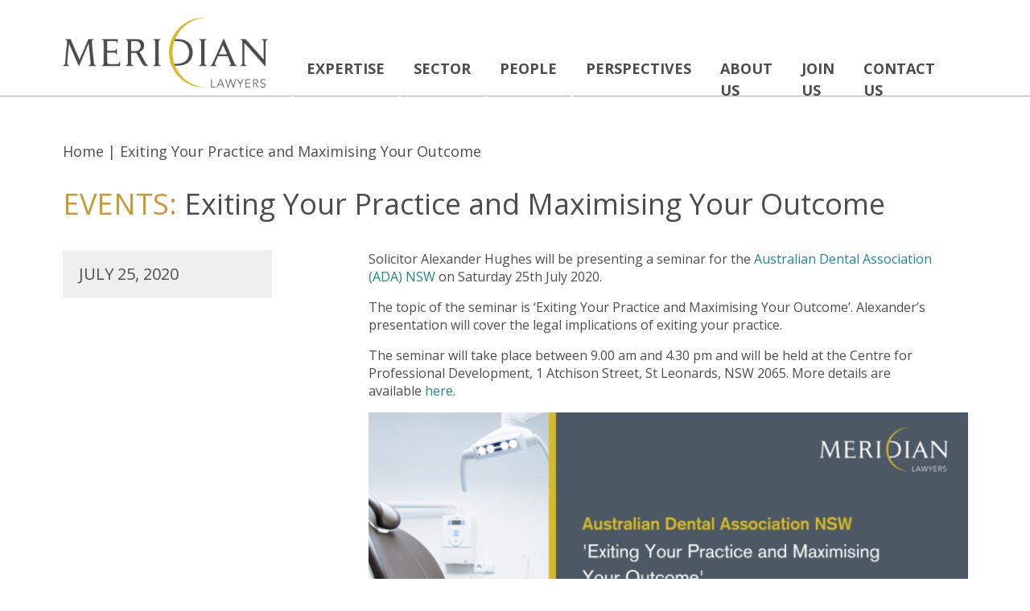

--- FILE ---
content_type: text/html; charset=UTF-8
request_url: https://www.meridianlawyers.com.au/events/exiting-your-practice-and-maximising-your-outcome/
body_size: 15509
content:
<!DOCTYPE html>
<html lang="en-US" class="no-js no-svg">
<head>
        <!-- Global site tag (gtag.js) - Google Analytics -->
	<script async src="https://www.googletagmanager.com/gtag/js?id=UA-139255424-1"></script>
	<script>
	  window.dataLayer = window.dataLayer || [];
	  function gtag(){dataLayer.push(arguments);}
	  gtag('js', new Date());

	  gtag('config', 'UA-139255424-1');
	</script>
    	<meta charset="UTF-8">
	<meta name="viewport" content="width=device-width, initial-scale=1">
	<meta name="format-detection" content="telephone=no">
	<link rel="profile" href="http://gmpg.org/xfn/11">
	<link href="https://www.meridianlawyers.com.au/wp-content/themes/theme/images/favicon.png" rel="shortcut icon" />
	<link rel="preconnect" href="https://fonts.googleapis.com">
	<link rel="preconnect" href="https://fonts.gstatic.com" crossorigin>
	<link href="https://fonts.googleapis.com/css2?family=Open+Sans:ital,wght@0,300..800;1,300..800&display=swap" rel="stylesheet">
	
		
	<meta name='robots' content='index, follow, max-image-preview:large, max-snippet:-1, max-video-preview:-1' />
	<style>img:is([sizes="auto" i], [sizes^="auto," i]) { contain-intrinsic-size: 3000px 1500px }</style>
	
	<!-- This site is optimized with the Yoast SEO Premium plugin v24.0 (Yoast SEO v26.4) - https://yoast.com/wordpress/plugins/seo/ -->
	<title>Exiting Your Practice and Maximising Your Outcome - Meridian Lawyers</title>
	<link rel="canonical" href="https://www.meridianlawyers.com.au/events/exiting-your-practice-and-maximising-your-outcome/" />
	<meta property="og:locale" content="en_US" />
	<meta property="og:type" content="article" />
	<meta property="og:title" content="Exiting Your Practice and Maximising Your Outcome" />
	<meta property="og:description" content="Solicitor Alexander Hughes will be presenting a seminar for the Australian Dental Association (ADA) NSW on Saturday 25th July 2020. The..." />
	<meta property="og:url" content="https://www.meridianlawyers.com.au/events/exiting-your-practice-and-maximising-your-outcome/" />
	<meta property="og:site_name" content="Meridian Lawyers" />
	<meta property="article:modified_time" content="2020-07-20T05:45:33+00:00" />
	<meta property="og:image" content="https://www.meridianlawyers.com.au/wp-content/uploads/2020/07/LinkedIn-Twitter-template-2.png" />
	<meta property="og:image:width" content="1200" />
	<meta property="og:image:height" content="627" />
	<meta property="og:image:type" content="image/png" />
	<meta name="twitter:card" content="summary_large_image" />
	<meta name="twitter:site" content="@meridianlawyers" />
	<script type="application/ld+json" class="yoast-schema-graph">{"@context":"https://schema.org","@graph":[{"@type":"WebPage","@id":"https://www.meridianlawyers.com.au/events/exiting-your-practice-and-maximising-your-outcome/","url":"https://www.meridianlawyers.com.au/events/exiting-your-practice-and-maximising-your-outcome/","name":"Exiting Your Practice and Maximising Your Outcome - Meridian Lawyers","isPartOf":{"@id":"https://www.meridianlawyers.com.au/#website"},"primaryImageOfPage":{"@id":"https://www.meridianlawyers.com.au/events/exiting-your-practice-and-maximising-your-outcome/#primaryimage"},"image":{"@id":"https://www.meridianlawyers.com.au/events/exiting-your-practice-and-maximising-your-outcome/#primaryimage"},"thumbnailUrl":"https://www.meridianlawyers.com.au/wp-content/uploads/2020/07/LinkedIn-Twitter-template-2.png","datePublished":"2020-07-20T04:07:35+00:00","dateModified":"2020-07-20T05:45:33+00:00","breadcrumb":{"@id":"https://www.meridianlawyers.com.au/events/exiting-your-practice-and-maximising-your-outcome/#breadcrumb"},"inLanguage":"en-US","potentialAction":[{"@type":"ReadAction","target":["https://www.meridianlawyers.com.au/events/exiting-your-practice-and-maximising-your-outcome/"]}]},{"@type":"ImageObject","inLanguage":"en-US","@id":"https://www.meridianlawyers.com.au/events/exiting-your-practice-and-maximising-your-outcome/#primaryimage","url":"https://www.meridianlawyers.com.au/wp-content/uploads/2020/07/LinkedIn-Twitter-template-2.png","contentUrl":"https://www.meridianlawyers.com.au/wp-content/uploads/2020/07/LinkedIn-Twitter-template-2.png","width":1200,"height":627},{"@type":"BreadcrumbList","@id":"https://www.meridianlawyers.com.au/events/exiting-your-practice-and-maximising-your-outcome/#breadcrumb","itemListElement":[{"@type":"ListItem","position":1,"name":"Home","item":"https://www.meridianlawyers.com.au/"},{"@type":"ListItem","position":2,"name":"Exiting Your Practice and Maximising Your Outcome"}]},{"@type":"WebSite","@id":"https://www.meridianlawyers.com.au/#website","url":"https://www.meridianlawyers.com.au/","name":"Meridian Lawyers","description":"Dedicated insurance, health, employment, commercial and litigation lawyers","publisher":{"@id":"https://www.meridianlawyers.com.au/#organization"},"potentialAction":[{"@type":"SearchAction","target":{"@type":"EntryPoint","urlTemplate":"https://www.meridianlawyers.com.au/?s={search_term_string}"},"query-input":{"@type":"PropertyValueSpecification","valueRequired":true,"valueName":"search_term_string"}}],"inLanguage":"en-US"},{"@type":"Organization","@id":"https://www.meridianlawyers.com.au/#organization","name":"Meridian Lawyers","url":"https://www.meridianlawyers.com.au/","logo":{"@type":"ImageObject","inLanguage":"en-US","@id":"https://www.meridianlawyers.com.au/#/schema/logo/image/","url":"https://www.meridianlawyers.com.au/wp-content/uploads/2021/07/ML-Logo-transparent.png","contentUrl":"https://www.meridianlawyers.com.au/wp-content/uploads/2021/07/ML-Logo-transparent.png","width":945,"height":472,"caption":"Meridian Lawyers"},"image":{"@id":"https://www.meridianlawyers.com.au/#/schema/logo/image/"},"sameAs":["https://x.com/meridianlawyers","https://www.linkedin.com/company/meridian-lawyers?trk=prof-exp-company-name"]}]}</script>
	<!-- / Yoast SEO Premium plugin. -->


<link rel='dns-prefetch' href='//static.addtoany.com' />
<link rel='dns-prefetch' href='//cdn.jsdelivr.net' />
<link rel='dns-prefetch' href='//code.ionicframework.com' />
<link rel="alternate" type="application/rss+xml" title="Meridian Lawyers &raquo; Feed" href="https://www.meridianlawyers.com.au/feed/" />
<link rel="alternate" type="application/rss+xml" title="Meridian Lawyers &raquo; Comments Feed" href="https://www.meridianlawyers.com.au/comments/feed/" />
<script type="text/javascript">
/* <![CDATA[ */
window._wpemojiSettings = {"baseUrl":"https:\/\/s.w.org\/images\/core\/emoji\/15.0.3\/72x72\/","ext":".png","svgUrl":"https:\/\/s.w.org\/images\/core\/emoji\/15.0.3\/svg\/","svgExt":".svg","source":{"concatemoji":"https:\/\/www.meridianlawyers.com.au\/wp-includes\/js\/wp-emoji-release.min.js?ver=6.7.4"}};
/*! This file is auto-generated */
!function(i,n){var o,s,e;function c(e){try{var t={supportTests:e,timestamp:(new Date).valueOf()};sessionStorage.setItem(o,JSON.stringify(t))}catch(e){}}function p(e,t,n){e.clearRect(0,0,e.canvas.width,e.canvas.height),e.fillText(t,0,0);var t=new Uint32Array(e.getImageData(0,0,e.canvas.width,e.canvas.height).data),r=(e.clearRect(0,0,e.canvas.width,e.canvas.height),e.fillText(n,0,0),new Uint32Array(e.getImageData(0,0,e.canvas.width,e.canvas.height).data));return t.every(function(e,t){return e===r[t]})}function u(e,t,n){switch(t){case"flag":return n(e,"\ud83c\udff3\ufe0f\u200d\u26a7\ufe0f","\ud83c\udff3\ufe0f\u200b\u26a7\ufe0f")?!1:!n(e,"\ud83c\uddfa\ud83c\uddf3","\ud83c\uddfa\u200b\ud83c\uddf3")&&!n(e,"\ud83c\udff4\udb40\udc67\udb40\udc62\udb40\udc65\udb40\udc6e\udb40\udc67\udb40\udc7f","\ud83c\udff4\u200b\udb40\udc67\u200b\udb40\udc62\u200b\udb40\udc65\u200b\udb40\udc6e\u200b\udb40\udc67\u200b\udb40\udc7f");case"emoji":return!n(e,"\ud83d\udc26\u200d\u2b1b","\ud83d\udc26\u200b\u2b1b")}return!1}function f(e,t,n){var r="undefined"!=typeof WorkerGlobalScope&&self instanceof WorkerGlobalScope?new OffscreenCanvas(300,150):i.createElement("canvas"),a=r.getContext("2d",{willReadFrequently:!0}),o=(a.textBaseline="top",a.font="600 32px Arial",{});return e.forEach(function(e){o[e]=t(a,e,n)}),o}function t(e){var t=i.createElement("script");t.src=e,t.defer=!0,i.head.appendChild(t)}"undefined"!=typeof Promise&&(o="wpEmojiSettingsSupports",s=["flag","emoji"],n.supports={everything:!0,everythingExceptFlag:!0},e=new Promise(function(e){i.addEventListener("DOMContentLoaded",e,{once:!0})}),new Promise(function(t){var n=function(){try{var e=JSON.parse(sessionStorage.getItem(o));if("object"==typeof e&&"number"==typeof e.timestamp&&(new Date).valueOf()<e.timestamp+604800&&"object"==typeof e.supportTests)return e.supportTests}catch(e){}return null}();if(!n){if("undefined"!=typeof Worker&&"undefined"!=typeof OffscreenCanvas&&"undefined"!=typeof URL&&URL.createObjectURL&&"undefined"!=typeof Blob)try{var e="postMessage("+f.toString()+"("+[JSON.stringify(s),u.toString(),p.toString()].join(",")+"));",r=new Blob([e],{type:"text/javascript"}),a=new Worker(URL.createObjectURL(r),{name:"wpTestEmojiSupports"});return void(a.onmessage=function(e){c(n=e.data),a.terminate(),t(n)})}catch(e){}c(n=f(s,u,p))}t(n)}).then(function(e){for(var t in e)n.supports[t]=e[t],n.supports.everything=n.supports.everything&&n.supports[t],"flag"!==t&&(n.supports.everythingExceptFlag=n.supports.everythingExceptFlag&&n.supports[t]);n.supports.everythingExceptFlag=n.supports.everythingExceptFlag&&!n.supports.flag,n.DOMReady=!1,n.readyCallback=function(){n.DOMReady=!0}}).then(function(){return e}).then(function(){var e;n.supports.everything||(n.readyCallback(),(e=n.source||{}).concatemoji?t(e.concatemoji):e.wpemoji&&e.twemoji&&(t(e.twemoji),t(e.wpemoji)))}))}((window,document),window._wpemojiSettings);
/* ]]> */
</script>

<style id='wp-emoji-styles-inline-css' type='text/css'>

	img.wp-smiley, img.emoji {
		display: inline !important;
		border: none !important;
		box-shadow: none !important;
		height: 1em !important;
		width: 1em !important;
		margin: 0 0.07em !important;
		vertical-align: -0.1em !important;
		background: none !important;
		padding: 0 !important;
	}
</style>
<link data-optimized="1" rel='stylesheet' id='wp-block-library-css' href='https://www.meridianlawyers.com.au/wp-content/litespeed/css/11a81ab5ac3a16ea0087f8b72091057c.css?ver=7412d' type='text/css' media='all' />
<style id='classic-theme-styles-inline-css' type='text/css'>
/*! This file is auto-generated */
.wp-block-button__link{color:#fff;background-color:#32373c;border-radius:9999px;box-shadow:none;text-decoration:none;padding:calc(.667em + 2px) calc(1.333em + 2px);font-size:1.125em}.wp-block-file__button{background:#32373c;color:#fff;text-decoration:none}
</style>
<style id='global-styles-inline-css' type='text/css'>
:root{--wp--preset--aspect-ratio--square: 1;--wp--preset--aspect-ratio--4-3: 4/3;--wp--preset--aspect-ratio--3-4: 3/4;--wp--preset--aspect-ratio--3-2: 3/2;--wp--preset--aspect-ratio--2-3: 2/3;--wp--preset--aspect-ratio--16-9: 16/9;--wp--preset--aspect-ratio--9-16: 9/16;--wp--preset--color--black: #000000;--wp--preset--color--cyan-bluish-gray: #abb8c3;--wp--preset--color--white: #ffffff;--wp--preset--color--pale-pink: #f78da7;--wp--preset--color--vivid-red: #cf2e2e;--wp--preset--color--luminous-vivid-orange: #ff6900;--wp--preset--color--luminous-vivid-amber: #fcb900;--wp--preset--color--light-green-cyan: #7bdcb5;--wp--preset--color--vivid-green-cyan: #00d084;--wp--preset--color--pale-cyan-blue: #8ed1fc;--wp--preset--color--vivid-cyan-blue: #0693e3;--wp--preset--color--vivid-purple: #9b51e0;--wp--preset--gradient--vivid-cyan-blue-to-vivid-purple: linear-gradient(135deg,rgba(6,147,227,1) 0%,rgb(155,81,224) 100%);--wp--preset--gradient--light-green-cyan-to-vivid-green-cyan: linear-gradient(135deg,rgb(122,220,180) 0%,rgb(0,208,130) 100%);--wp--preset--gradient--luminous-vivid-amber-to-luminous-vivid-orange: linear-gradient(135deg,rgba(252,185,0,1) 0%,rgba(255,105,0,1) 100%);--wp--preset--gradient--luminous-vivid-orange-to-vivid-red: linear-gradient(135deg,rgba(255,105,0,1) 0%,rgb(207,46,46) 100%);--wp--preset--gradient--very-light-gray-to-cyan-bluish-gray: linear-gradient(135deg,rgb(238,238,238) 0%,rgb(169,184,195) 100%);--wp--preset--gradient--cool-to-warm-spectrum: linear-gradient(135deg,rgb(74,234,220) 0%,rgb(151,120,209) 20%,rgb(207,42,186) 40%,rgb(238,44,130) 60%,rgb(251,105,98) 80%,rgb(254,248,76) 100%);--wp--preset--gradient--blush-light-purple: linear-gradient(135deg,rgb(255,206,236) 0%,rgb(152,150,240) 100%);--wp--preset--gradient--blush-bordeaux: linear-gradient(135deg,rgb(254,205,165) 0%,rgb(254,45,45) 50%,rgb(107,0,62) 100%);--wp--preset--gradient--luminous-dusk: linear-gradient(135deg,rgb(255,203,112) 0%,rgb(199,81,192) 50%,rgb(65,88,208) 100%);--wp--preset--gradient--pale-ocean: linear-gradient(135deg,rgb(255,245,203) 0%,rgb(182,227,212) 50%,rgb(51,167,181) 100%);--wp--preset--gradient--electric-grass: linear-gradient(135deg,rgb(202,248,128) 0%,rgb(113,206,126) 100%);--wp--preset--gradient--midnight: linear-gradient(135deg,rgb(2,3,129) 0%,rgb(40,116,252) 100%);--wp--preset--font-size--small: 13px;--wp--preset--font-size--medium: 20px;--wp--preset--font-size--large: 36px;--wp--preset--font-size--x-large: 42px;--wp--preset--spacing--20: 0.44rem;--wp--preset--spacing--30: 0.67rem;--wp--preset--spacing--40: 1rem;--wp--preset--spacing--50: 1.5rem;--wp--preset--spacing--60: 2.25rem;--wp--preset--spacing--70: 3.38rem;--wp--preset--spacing--80: 5.06rem;--wp--preset--shadow--natural: 6px 6px 9px rgba(0, 0, 0, 0.2);--wp--preset--shadow--deep: 12px 12px 50px rgba(0, 0, 0, 0.4);--wp--preset--shadow--sharp: 6px 6px 0px rgba(0, 0, 0, 0.2);--wp--preset--shadow--outlined: 6px 6px 0px -3px rgba(255, 255, 255, 1), 6px 6px rgba(0, 0, 0, 1);--wp--preset--shadow--crisp: 6px 6px 0px rgba(0, 0, 0, 1);}:where(.is-layout-flex){gap: 0.5em;}:where(.is-layout-grid){gap: 0.5em;}body .is-layout-flex{display: flex;}.is-layout-flex{flex-wrap: wrap;align-items: center;}.is-layout-flex > :is(*, div){margin: 0;}body .is-layout-grid{display: grid;}.is-layout-grid > :is(*, div){margin: 0;}:where(.wp-block-columns.is-layout-flex){gap: 2em;}:where(.wp-block-columns.is-layout-grid){gap: 2em;}:where(.wp-block-post-template.is-layout-flex){gap: 1.25em;}:where(.wp-block-post-template.is-layout-grid){gap: 1.25em;}.has-black-color{color: var(--wp--preset--color--black) !important;}.has-cyan-bluish-gray-color{color: var(--wp--preset--color--cyan-bluish-gray) !important;}.has-white-color{color: var(--wp--preset--color--white) !important;}.has-pale-pink-color{color: var(--wp--preset--color--pale-pink) !important;}.has-vivid-red-color{color: var(--wp--preset--color--vivid-red) !important;}.has-luminous-vivid-orange-color{color: var(--wp--preset--color--luminous-vivid-orange) !important;}.has-luminous-vivid-amber-color{color: var(--wp--preset--color--luminous-vivid-amber) !important;}.has-light-green-cyan-color{color: var(--wp--preset--color--light-green-cyan) !important;}.has-vivid-green-cyan-color{color: var(--wp--preset--color--vivid-green-cyan) !important;}.has-pale-cyan-blue-color{color: var(--wp--preset--color--pale-cyan-blue) !important;}.has-vivid-cyan-blue-color{color: var(--wp--preset--color--vivid-cyan-blue) !important;}.has-vivid-purple-color{color: var(--wp--preset--color--vivid-purple) !important;}.has-black-background-color{background-color: var(--wp--preset--color--black) !important;}.has-cyan-bluish-gray-background-color{background-color: var(--wp--preset--color--cyan-bluish-gray) !important;}.has-white-background-color{background-color: var(--wp--preset--color--white) !important;}.has-pale-pink-background-color{background-color: var(--wp--preset--color--pale-pink) !important;}.has-vivid-red-background-color{background-color: var(--wp--preset--color--vivid-red) !important;}.has-luminous-vivid-orange-background-color{background-color: var(--wp--preset--color--luminous-vivid-orange) !important;}.has-luminous-vivid-amber-background-color{background-color: var(--wp--preset--color--luminous-vivid-amber) !important;}.has-light-green-cyan-background-color{background-color: var(--wp--preset--color--light-green-cyan) !important;}.has-vivid-green-cyan-background-color{background-color: var(--wp--preset--color--vivid-green-cyan) !important;}.has-pale-cyan-blue-background-color{background-color: var(--wp--preset--color--pale-cyan-blue) !important;}.has-vivid-cyan-blue-background-color{background-color: var(--wp--preset--color--vivid-cyan-blue) !important;}.has-vivid-purple-background-color{background-color: var(--wp--preset--color--vivid-purple) !important;}.has-black-border-color{border-color: var(--wp--preset--color--black) !important;}.has-cyan-bluish-gray-border-color{border-color: var(--wp--preset--color--cyan-bluish-gray) !important;}.has-white-border-color{border-color: var(--wp--preset--color--white) !important;}.has-pale-pink-border-color{border-color: var(--wp--preset--color--pale-pink) !important;}.has-vivid-red-border-color{border-color: var(--wp--preset--color--vivid-red) !important;}.has-luminous-vivid-orange-border-color{border-color: var(--wp--preset--color--luminous-vivid-orange) !important;}.has-luminous-vivid-amber-border-color{border-color: var(--wp--preset--color--luminous-vivid-amber) !important;}.has-light-green-cyan-border-color{border-color: var(--wp--preset--color--light-green-cyan) !important;}.has-vivid-green-cyan-border-color{border-color: var(--wp--preset--color--vivid-green-cyan) !important;}.has-pale-cyan-blue-border-color{border-color: var(--wp--preset--color--pale-cyan-blue) !important;}.has-vivid-cyan-blue-border-color{border-color: var(--wp--preset--color--vivid-cyan-blue) !important;}.has-vivid-purple-border-color{border-color: var(--wp--preset--color--vivid-purple) !important;}.has-vivid-cyan-blue-to-vivid-purple-gradient-background{background: var(--wp--preset--gradient--vivid-cyan-blue-to-vivid-purple) !important;}.has-light-green-cyan-to-vivid-green-cyan-gradient-background{background: var(--wp--preset--gradient--light-green-cyan-to-vivid-green-cyan) !important;}.has-luminous-vivid-amber-to-luminous-vivid-orange-gradient-background{background: var(--wp--preset--gradient--luminous-vivid-amber-to-luminous-vivid-orange) !important;}.has-luminous-vivid-orange-to-vivid-red-gradient-background{background: var(--wp--preset--gradient--luminous-vivid-orange-to-vivid-red) !important;}.has-very-light-gray-to-cyan-bluish-gray-gradient-background{background: var(--wp--preset--gradient--very-light-gray-to-cyan-bluish-gray) !important;}.has-cool-to-warm-spectrum-gradient-background{background: var(--wp--preset--gradient--cool-to-warm-spectrum) !important;}.has-blush-light-purple-gradient-background{background: var(--wp--preset--gradient--blush-light-purple) !important;}.has-blush-bordeaux-gradient-background{background: var(--wp--preset--gradient--blush-bordeaux) !important;}.has-luminous-dusk-gradient-background{background: var(--wp--preset--gradient--luminous-dusk) !important;}.has-pale-ocean-gradient-background{background: var(--wp--preset--gradient--pale-ocean) !important;}.has-electric-grass-gradient-background{background: var(--wp--preset--gradient--electric-grass) !important;}.has-midnight-gradient-background{background: var(--wp--preset--gradient--midnight) !important;}.has-small-font-size{font-size: var(--wp--preset--font-size--small) !important;}.has-medium-font-size{font-size: var(--wp--preset--font-size--medium) !important;}.has-large-font-size{font-size: var(--wp--preset--font-size--large) !important;}.has-x-large-font-size{font-size: var(--wp--preset--font-size--x-large) !important;}
:where(.wp-block-post-template.is-layout-flex){gap: 1.25em;}:where(.wp-block-post-template.is-layout-grid){gap: 1.25em;}
:where(.wp-block-columns.is-layout-flex){gap: 2em;}:where(.wp-block-columns.is-layout-grid){gap: 2em;}
:root :where(.wp-block-pullquote){font-size: 1.5em;line-height: 1.6;}
</style>
<link rel='stylesheet' id='bootstrap-css' href='https://cdn.jsdelivr.net/npm/bootstrap@5.3.0/dist/css/bootstrap.min.css?ver=6.7.4' type='text/css' media='all' />
<link rel='stylesheet' id='ionicons-css' href='https://code.ionicframework.com/ionicons/2.0.1/css/ionicons.min.css?ver=6.7.4' type='text/css' media='all' />
<link data-optimized="1" rel='stylesheet' id='style-css' href='https://www.meridianlawyers.com.au/wp-content/litespeed/css/e23e18b62953380a3e8158bc2a3c4e92.css?ver=cbd2b' type='text/css' media='all' />
<link data-optimized="1" rel='stylesheet' id='relevanssi-live-search-css' href='https://www.meridianlawyers.com.au/wp-content/litespeed/css/f9ecce2da1e26f41901f92b8204299d5.css?ver=52894' type='text/css' media='all' />
<link data-optimized="1" rel='stylesheet' id='addtoany-css' href='https://www.meridianlawyers.com.au/wp-content/litespeed/css/06128de6d9b95614d49503caeca39d35.css?ver=65290' type='text/css' media='all' />
<script type="text/javascript" id="addtoany-core-js-before">
/* <![CDATA[ */
window.a2a_config=window.a2a_config||{};a2a_config.callbacks=[];a2a_config.overlays=[];a2a_config.templates={};
/* ]]> */
</script>
<script type="text/javascript" defer src="https://static.addtoany.com/menu/page.js" id="addtoany-core-js"></script>
<script type="text/javascript" src="https://www.meridianlawyers.com.au/wp-includes/js/jquery/jquery.min.js?ver=3.7.1" id="jquery-core-js"></script>
<script data-optimized="1" type="text/javascript" src="https://www.meridianlawyers.com.au/wp-content/litespeed/js/c533e9a6f1a93a4f3366058ea3bc4d1c.js?ver=22346" id="jquery-migrate-js"></script>
<script data-optimized="1" type="text/javascript" defer src="https://www.meridianlawyers.com.au/wp-content/litespeed/js/1ac8760015ac5420ba143e4a54a5c8a2.js?ver=f3d4c" id="addtoany-jquery-js"></script>
<link rel="https://api.w.org/" href="https://www.meridianlawyers.com.au/wp-json/" /><link rel="EditURI" type="application/rsd+xml" title="RSD" href="https://www.meridianlawyers.com.au/xmlrpc.php?rsd" />
<meta name="generator" content="WordPress 6.7.4" />
<link rel='shortlink' href='https://www.meridianlawyers.com.au/?p=6286' />
<link rel="alternate" title="oEmbed (JSON)" type="application/json+oembed" href="https://www.meridianlawyers.com.au/wp-json/oembed/1.0/embed?url=https%3A%2F%2Fwww.meridianlawyers.com.au%2Fevents%2Fexiting-your-practice-and-maximising-your-outcome%2F" />
<link rel="alternate" title="oEmbed (XML)" type="text/xml+oembed" href="https://www.meridianlawyers.com.au/wp-json/oembed/1.0/embed?url=https%3A%2F%2Fwww.meridianlawyers.com.au%2Fevents%2Fexiting-your-practice-and-maximising-your-outcome%2F&#038;format=xml" />
<noscript><style>.lazyload[data-src]{display:none !important;}</style></noscript><style>.lazyload{background-image:none !important;}.lazyload:before{background-image:none !important;}</style></head>

<body class="events-template-default single single-events postid-6286">
<div id="sidr" style="display:none;">
	<div class='mobile-menu-wrapper'>
		<a class="menu-site-branding " href="https://www.meridianlawyers.com.au/" rel="home" title='Meridian Lawyers'>
			<img src="[data-uri]" alt='Meridian Lawyers' title='Meridian Lawyers' data-src="https://www.meridianlawyers.com.au/wp-content/themes/theme/images/logo-white.png" decoding="async" class="lazyload" data-eio-rwidth="726" data-eio-rheight="248" /><noscript><img src='https://www.meridianlawyers.com.au/wp-content/themes/theme/images/logo-white.png' alt='Meridian Lawyers' title='Meridian Lawyers' data-eio="l" /></noscript>
		</a>
		<div class='mobile-menu'>
			<div class="menu-mobile-container"><ul id="menu-mobile" class="menu"><li id="menu-item-3253" class="menu-item menu-item-type-post_type menu-item-object-page menu-item-home menu-item-3253"><a href="https://www.meridianlawyers.com.au/">Home</a></li>
<li id="menu-item-4573" class="menu-item menu-item-type-custom menu-item-object-custom menu-item-has-children menu-item-4573"><a href="https://www.meridianlawyers.com.au/expertise/">Expertise</a>
<span class='menu-expand'><i class='icon ion-chevron-down'></i></span><ul class='sub-menu'>
	<li id="menu-item-4575" class="menu-item menu-item-type-post_type menu-item-object-expertise menu-item-has-children menu-item-4575"><a href="https://www.meridianlawyers.com.au/expertise/insurance/">Insurance</a>
	<span class='menu-expand'><i class='icon ion-chevron-down'></i></span><ul class='sub-menu'>
		<li id="menu-item-4577" class="menu-item menu-item-type-post_type menu-item-object-expertise menu-item-4577"><a href="https://www.meridianlawyers.com.au/expertise/insurance/professional-financial-risks/">Professional &#038; Financial Risks</a></li>
		<li id="menu-item-4578" class="menu-item menu-item-type-post_type menu-item-object-expertise menu-item-4578"><a href="https://www.meridianlawyers.com.au/expertise/insurance/general-liability/">General Liability</a></li>
		<li id="menu-item-8690" class="menu-item menu-item-type-custom menu-item-object-custom menu-item-8690"><a href="https://www.meridianlawyers.com.au/expertise/insurance/recoveries/">Recoveries</a></li>
		<li id="menu-item-4583" class="menu-item menu-item-type-post_type menu-item-object-expertise menu-item-4583"><a href="https://www.meridianlawyers.com.au/expertise/insurance/property-construction/">Property and Construction</a></li>
		<li id="menu-item-8970" class="menu-item menu-item-type-post_type menu-item-object-expertise menu-item-8970"><a href="https://www.meridianlawyers.com.au/expertise/insurance/statutory-classes/">Statutory Classes</a></li>
		<li id="menu-item-4579" class="menu-item menu-item-type-post_type menu-item-object-expertise menu-item-4579"><a href="https://www.meridianlawyers.com.au/expertise/insurance/life-insurance/">Life Insurance</a></li>
		<li id="menu-item-4585" class="menu-item menu-item-type-post_type menu-item-object-expertise menu-item-4585"><a href="https://www.meridianlawyers.com.au/expertise/insurance/reinsurance/">Reinsurance</a></li>
		<li id="menu-item-9385" class="menu-item menu-item-type-post_type menu-item-object-expertise menu-item-9385"><a href="https://www.meridianlawyers.com.au/expertise/insurance/regulation-compliance-and-investigations/">Regulation, Compliance and Investigations</a></li>
	</ul>
</li>
	<li id="menu-item-4602" class="menu-item menu-item-type-post_type menu-item-object-expertise menu-item-has-children menu-item-4602"><a href="https://www.meridianlawyers.com.au/expertise/health/">Health</a>
	<span class='menu-expand'><i class='icon ion-chevron-down'></i></span><ul class='sub-menu'>
		<li id="menu-item-4603" class="menu-item menu-item-type-post_type menu-item-object-expertise menu-item-4603"><a href="https://www.meridianlawyers.com.au/expertise/health/health-compliance/">Compliance</a></li>
		<li id="menu-item-4604" class="menu-item menu-item-type-post_type menu-item-object-expertise menu-item-4604"><a href="https://www.meridianlawyers.com.au/expertise/health/coronial/">Coronial</a></li>
		<li id="menu-item-4605" class="menu-item menu-item-type-post_type menu-item-object-expertise menu-item-4605"><a href="https://www.meridianlawyers.com.au/expertise/health/disciplinary/">Disciplinary</a></li>
		<li id="menu-item-4606" class="menu-item menu-item-type-post_type menu-item-object-expertise menu-item-4606"><a href="https://www.meridianlawyers.com.au/expertise/health/litigation/">Litigation</a></li>
		<li id="menu-item-9384" class="menu-item menu-item-type-post_type menu-item-object-expertise menu-item-9384"><a href="https://www.meridianlawyers.com.au/expertise/health/medical-negligence/">Medical Negligence</a></li>
		<li id="menu-item-4607" class="menu-item menu-item-type-post_type menu-item-object-expertise menu-item-4607"><a href="https://www.meridianlawyers.com.au/expertise/health/medicare-private-health-insurance-audits-and-investigations/">Medicare/Private Health Insurance audits and investigations</a></li>
		<li id="menu-item-4608" class="menu-item menu-item-type-post_type menu-item-object-expertise menu-item-4608"><a href="https://www.meridianlawyers.com.au/expertise/health/privacy/">Privacy</a></li>
	</ul>
</li>
	<li id="menu-item-4594" class="menu-item menu-item-type-post_type menu-item-object-expertise menu-item-has-children menu-item-4594"><a href="https://www.meridianlawyers.com.au/expertise/workplace-relations-safety/">Workplace Relations and Safety</a>
	<span class='menu-expand'><i class='icon ion-chevron-down'></i></span><ul class='sub-menu'>
		<li id="menu-item-4597" class="menu-item menu-item-type-post_type menu-item-object-expertise menu-item-4597"><a href="https://www.meridianlawyers.com.au/expertise/workplace-relations-safety/strategy-advice-and-planning/">Strategy, Advice and Planning</a></li>
		<li id="menu-item-4595" class="menu-item menu-item-type-post_type menu-item-object-expertise menu-item-4595"><a href="https://www.meridianlawyers.com.au/expertise/workplace-relations-safety/disputes-litigation-and-representation/">Disputes, Litigation and Representation</a></li>
		<li id="menu-item-4598" class="menu-item menu-item-type-post_type menu-item-object-expertise menu-item-4598"><a href="https://www.meridianlawyers.com.au/expertise/workplace-relations-safety/workplace-health-and-safety/">Workplace Health and Safety</a></li>
	</ul>
</li>
	<li id="menu-item-4588" class="menu-item menu-item-type-post_type menu-item-object-expertise menu-item-has-children menu-item-4588"><a href="https://www.meridianlawyers.com.au/expertise/corporate-commercial/">Corporate and Commercial</a>
	<span class='menu-expand'><i class='icon ion-chevron-down'></i></span><ul class='sub-menu'>
		<li id="menu-item-4576" class="menu-item menu-item-type-post_type menu-item-object-expertise menu-item-4576"><a href="https://www.meridianlawyers.com.au/expertise/corporate-commercial/corporate-advisory/">Corporate Advisory</a></li>
		<li id="menu-item-4589" class="menu-item menu-item-type-post_type menu-item-object-expertise menu-item-4589"><a href="https://www.meridianlawyers.com.au/expertise/corporate-commercial/corporate-ma-and-commercial/">Corporate, M&#038;A and Commercial</a></li>
		<li id="menu-item-9383" class="menu-item menu-item-type-post_type menu-item-object-expertise menu-item-9383"><a href="https://www.meridianlawyers.com.au/expertise/corporate-commercial/governance-regulation-and-compliance/">Governance, Regulation and Compliance</a></li>
		<li id="menu-item-4592" class="menu-item menu-item-type-post_type menu-item-object-expertise menu-item-4592"><a href="https://www.meridianlawyers.com.au/expertise/corporate-commercial/property/">Property &#038; Leasing</a></li>
		<li id="menu-item-4591" class="menu-item menu-item-type-post_type menu-item-object-expertise menu-item-4591"><a href="https://www.meridianlawyers.com.au/expertise/corporate-commercial/intellectual-property/">Intellectual Property</a></li>
		<li id="menu-item-4593" class="menu-item menu-item-type-post_type menu-item-object-expertise menu-item-4593"><a href="https://www.meridianlawyers.com.au/expertise/corporate-commercial/wills-and-estate-planning/">Wills and Estate Planning</a></li>
	</ul>
</li>
	<li id="menu-item-4599" class="menu-item menu-item-type-post_type menu-item-object-expertise menu-item-has-children menu-item-4599"><a href="https://www.meridianlawyers.com.au/expertise/commercial-litigation-dispute-resolution/">Commercial Litigation and Dispute Resolution</a>
	<span class='menu-expand'><i class='icon ion-chevron-down'></i></span><ul class='sub-menu'>
		<li id="menu-item-4600" class="menu-item menu-item-type-post_type menu-item-object-expertise menu-item-4600"><a href="https://www.meridianlawyers.com.au/expertise/commercial-litigation-dispute-resolution/class-actions/">Class Actions</a></li>
		<li id="menu-item-8689" class="menu-item menu-item-type-custom menu-item-object-custom menu-item-8689"><a href="https://www.meridianlawyers.com.au/expertise/commercial-litigation-dispute-resolution/defamation/">Defamation</a></li>
	</ul>
</li>
	<li id="menu-item-8692" class="menu-item menu-item-type-custom menu-item-object-custom menu-item-8692"><a href="https://www.meridianlawyers.com.au/expertise/cyber-security-data-protection-privacy/">Cyber Security, Data Protection &#038; Privacy</a></li>
</ul>
</li>
<li id="menu-item-4610" class="menu-item menu-item-type-custom menu-item-object-custom menu-item-has-children menu-item-4610"><a href="https://www.meridianlawyers.com.au/sector/">Sector</a>
<span class='menu-expand'><i class='icon ion-chevron-down'></i></span><ul class='sub-menu'>
	<li id="menu-item-4626" class="menu-item menu-item-type-post_type menu-item-object-page menu-item-has-children menu-item-4626"><a href="https://www.meridianlawyers.com.au/community/">Community</a>
	<span class='menu-expand'><i class='icon ion-chevron-down'></i></span><ul class='sub-menu'>
		<li id="menu-item-4628" class="menu-item menu-item-type-post_type menu-item-object-page menu-item-4628"><a href="https://www.meridianlawyers.com.au/?page_id=3419">Childcare</a></li>
		<li id="menu-item-4627" class="menu-item menu-item-type-post_type menu-item-object-page menu-item-4627"><a href="https://www.meridianlawyers.com.au/community/aged-care/">Aged Care</a></li>
		<li id="menu-item-4629" class="menu-item menu-item-type-post_type menu-item-object-page menu-item-4629"><a href="https://www.meridianlawyers.com.au/community/not-for-profit-organisations/">Not-for-profit organisations</a></li>
		<li id="menu-item-4630" class="menu-item menu-item-type-post_type menu-item-object-page menu-item-4630"><a href="https://www.meridianlawyers.com.au/community/professional-associations/">Professional Associations</a></li>
	</ul>
</li>
	<li id="menu-item-4631" class="menu-item menu-item-type-post_type menu-item-object-page menu-item-4631"><a href="https://www.meridianlawyers.com.au/construction/">Construction</a></li>
	<li id="menu-item-4632" class="menu-item menu-item-type-post_type menu-item-object-page menu-item-has-children menu-item-4632"><a href="https://www.meridianlawyers.com.au/financial-services/">Financial Services</a>
	<span class='menu-expand'><i class='icon ion-chevron-down'></i></span><ul class='sub-menu'>
		<li id="menu-item-4634" class="menu-item menu-item-type-post_type menu-item-object-page menu-item-4634"><a href="https://www.meridianlawyers.com.au/financial-services/brokers/">Brokers</a></li>
		<li id="menu-item-4635" class="menu-item menu-item-type-post_type menu-item-object-page menu-item-4635"><a href="https://www.meridianlawyers.com.au/financial-services/financial-product-distribution-foreign-financial-services/">Financial Product Distribution and Foreign Financial Services</a></li>
		<li id="menu-item-4638" class="menu-item menu-item-type-post_type menu-item-object-page menu-item-4638"><a href="https://www.meridianlawyers.com.au/financial-services/regulatory-enforcement-investigations/">Regulatory Enforcement and Investigations</a></li>
		<li id="menu-item-4639" class="menu-item menu-item-type-post_type menu-item-object-page menu-item-4639"><a href="https://www.meridianlawyers.com.au/financial-services/regulatory-policy-governance-compliance/">Regulatory, Policy, Governance and Compliance</a></li>
		<li id="menu-item-4640" class="menu-item menu-item-type-post_type menu-item-object-page menu-item-4640"><a href="https://www.meridianlawyers.com.au/financial-services/superannuation-funds/">Superannuation and Funds</a></li>
	</ul>
</li>
	<li id="menu-item-4641" class="menu-item menu-item-type-post_type menu-item-object-page menu-item-4641"><a href="https://www.meridianlawyers.com.au/government/">Government</a></li>
	<li id="menu-item-4642" class="menu-item menu-item-type-post_type menu-item-object-page menu-item-has-children menu-item-4642"><a href="https://www.meridianlawyers.com.au/health-sector/">Healthcare</a>
	<span class='menu-expand'><i class='icon ion-chevron-down'></i></span><ul class='sub-menu'>
		<li id="menu-item-4646" class="menu-item menu-item-type-post_type menu-item-object-page menu-item-4646"><a href="https://www.meridianlawyers.com.au/pharmacy-2/">Pharmacy</a></li>
		<li id="menu-item-4643" class="menu-item menu-item-type-post_type menu-item-object-page menu-item-4643"><a href="https://www.meridianlawyers.com.au/health-sector/allied-health/">Allied Health</a></li>
		<li id="menu-item-4645" class="menu-item menu-item-type-post_type menu-item-object-page menu-item-4645"><a href="https://www.meridianlawyers.com.au/health-sector/medical-practitioners/">Medical Practitioners</a></li>
		<li id="menu-item-4644" class="menu-item menu-item-type-post_type menu-item-object-page menu-item-4644"><a href="https://www.meridianlawyers.com.au/health-sector/dental/">Dental</a></li>
	</ul>
</li>
	<li id="menu-item-4647" class="menu-item menu-item-type-post_type menu-item-object-page menu-item-4647"><a href="https://www.meridianlawyers.com.au/manufacturing/">Manufacturing</a></li>
	<li id="menu-item-9311" class="menu-item menu-item-type-post_type menu-item-object-page menu-item-9311"><a href="https://www.meridianlawyers.com.au/property/">Property</a></li>
	<li id="menu-item-4649" class="menu-item menu-item-type-post_type menu-item-object-page menu-item-4649"><a href="https://www.meridianlawyers.com.au/resources/">Resources</a></li>
	<li id="menu-item-4650" class="menu-item menu-item-type-post_type menu-item-object-page menu-item-4650"><a href="https://www.meridianlawyers.com.au/retail-hospitality/">Retail and Hospitality</a></li>
	<li id="menu-item-4651" class="menu-item menu-item-type-post_type menu-item-object-page menu-item-4651"><a href="https://www.meridianlawyers.com.au/sport-fitness/">Sport and Fitness</a></li>
	<li id="menu-item-4652" class="menu-item menu-item-type-post_type menu-item-object-page menu-item-4652"><a href="https://www.meridianlawyers.com.au/transport/">Transport</a></li>
	<li id="menu-item-4653" class="menu-item menu-item-type-post_type menu-item-object-page menu-item-4653"><a href="https://www.meridianlawyers.com.au/veterinary/">Veterinary</a></li>
	<li id="menu-item-9387" class="menu-item menu-item-type-post_type menu-item-object-page menu-item-9387"><a href="https://www.meridianlawyers.com.au/childcare/">Childcare</a></li>
	<li id="menu-item-9386" class="menu-item menu-item-type-post_type menu-item-object-page menu-item-9386"><a href="https://www.meridianlawyers.com.au/pharmacy/">Pharmacy</a></li>
</ul>
</li>
<li id="menu-item-4654" class="menu-item menu-item-type-post_type menu-item-object-page menu-item-4654"><a href="https://www.meridianlawyers.com.au/people/">People</a></li>
<li id="menu-item-8863" class="menu-item menu-item-type-post_type menu-item-object-page menu-item-has-children menu-item-8863"><a href="https://www.meridianlawyers.com.au/perspectives/">Perspectives</a>
<span class='menu-expand'><i class='icon ion-chevron-down'></i></span><ul class='sub-menu'>
	<li id="menu-item-4657" class="menu-item menu-item-type-post_type menu-item-object-page menu-item-4657"><a href="https://www.meridianlawyers.com.au/insights-landing/">Insights</a></li>
	<li id="menu-item-4656" class="menu-item menu-item-type-post_type menu-item-object-page menu-item-4656"><a href="https://www.meridianlawyers.com.au/events-landing/">Events</a></li>
	<li id="menu-item-4658" class="menu-item menu-item-type-post_type menu-item-object-page menu-item-4658"><a href="https://www.meridianlawyers.com.au/news/">News &#038; Media</a></li>
</ul>
</li>
<li id="menu-item-5569" class="menu-item menu-item-type-post_type menu-item-object-page menu-item-5569"><a href="https://www.meridianlawyers.com.au/about-us/">About Us</a></li>
<li id="menu-item-5568" class="menu-item menu-item-type-post_type menu-item-object-page menu-item-5568"><a href="https://www.meridianlawyers.com.au/careers/">Join Us</a></li>
<li id="menu-item-5570" class="menu-item menu-item-type-post_type menu-item-object-page menu-item-5570"><a href="https://www.meridianlawyers.com.au/contact-us/">Contact Us</a></li>
</ul></div>		</div>			
	</div>	
</div>
<div id="page" class="hfeed site">
	
	<div id='sticky-header'>
	<header id="masthead" class="site-header" role="banner">
		<div class='container'>
			<div class='row'>
				<div class='col-md-4 col-7 col-lg-3'>
					<a class="site-branding " href="https://www.meridianlawyers.com.au/" rel="home" title='Meridian Lawyers'>
						<img class="logo-black lazyload" src="[data-uri]" alt='Meridian Lawyers' title='Meridian Lawyers' data-src="https://www.meridianlawyers.com.au/wp-content/themes/theme/images/logo.png" decoding="async" data-eio-rwidth="726" data-eio-rheight="248" /><noscript><img class='logo-black' src='https://www.meridianlawyers.com.au/wp-content/themes/theme/images/logo.png' alt='Meridian Lawyers' title='Meridian Lawyers' data-eio="l" /></noscript>
						<img class="logo-white lazyload" src="[data-uri]" alt='Meridian Lawyers' title='Meridian Lawyers' data-src="https://www.meridianlawyers.com.au/wp-content/themes/theme/images/logo-white.png" decoding="async" data-eio-rwidth="726" data-eio-rheight="248" /><noscript><img class='logo-white' src='https://www.meridianlawyers.com.au/wp-content/themes/theme/images/logo-white.png' alt='Meridian Lawyers' title='Meridian Lawyers' data-eio="l" /></noscript>
					</a>
				</div>
				<div class='col-md-8 col-5 col-lg-9'>
					<div class='header-right'>
						<div class='main-menu'>
							<div class="menu-main-container"><ul id="menu-main" class="menu"><li id="menu-item-8768" class="expertise-menu-open menu-item menu-item-type-post_type menu-item-object-page menu-item-8768"><a href="https://www.meridianlawyers.com.au/expertise/">Expertise</a></li>
<li id="menu-item-8931" class="sector-menu-open menu-item menu-item-type-post_type menu-item-object-page menu-item-8931"><a href="https://www.meridianlawyers.com.au/sector/">Sector</a></li>
<li id="menu-item-8767" class="menu-item menu-item-type-post_type menu-item-object-page menu-item-8767"><a href="https://www.meridianlawyers.com.au/people/">People</a></li>
<li id="menu-item-8857" class="menu-item menu-item-type-post_type menu-item-object-page menu-item-has-children menu-item-8857"><a href="https://www.meridianlawyers.com.au/perspectives/">Perspectives</a>
<ul class="sub-menu">
	<li id="menu-item-8869" class="menu-item menu-item-type-post_type menu-item-object-page menu-item-8869"><a href="https://www.meridianlawyers.com.au/insights-landing/">Insights</a></li>
	<li id="menu-item-8870" class="menu-item menu-item-type-post_type menu-item-object-page menu-item-8870"><a href="https://www.meridianlawyers.com.au/news/">News &#038; Media</a></li>
	<li id="menu-item-8868" class="menu-item menu-item-type-post_type menu-item-object-page menu-item-8868"><a href="https://www.meridianlawyers.com.au/events-landing/">Events</a></li>
</ul>
</li>
<li id="menu-item-8763" class="menu-item menu-item-type-post_type menu-item-object-page menu-item-8763"><a href="https://www.meridianlawyers.com.au/about-us/">About Us</a></li>
<li id="menu-item-8764" class="menu-item menu-item-type-post_type menu-item-object-page menu-item-8764"><a href="https://www.meridianlawyers.com.au/careers/">Join us</a></li>
<li id="menu-item-8765" class="menu-item menu-item-type-post_type menu-item-object-page menu-item-8765"><a href="https://www.meridianlawyers.com.au/contact-us/">Contact Us</a></li>
</ul></div>						</div>
						<div class='open-header-search'><i class="icon ion-ios-search-strong"></i></div>
						<div id='open-mobile-menu' ><i class="icon ion-navicon-round"></i></div>
					</div>
				</div>
				
			</div>
		</div>
		<div class='header-search-wrapper'>
			<div class='container'>
				<form class='header-search' action="https://www.meridianlawyers.com.au" method="get" role="search">
					<input results=5 type="search" title="Search" name="s" value="" placeholder="Type to search" class="header-search-field" data-rlvlive="true">	
					<button type="submit" class="header-search-btn">
						<i class="icon ion-ios-search-strong"></i> 
					</button>
				</form>
			</div>
		</div>
		<div class='custom-menu-wrapper expertise-menu'>
			<div class='container'>		
				<div class='custom-menu '><ul>
<li><a href="https://www.meridianlawyers.com.au/expertise/insurance/">Insurance</a>
<ul>
<li><a href="https://www.meridianlawyers.com.au/expertise/insurance/professional-financial-risks/">Professional &amp; Financial Risks</a></li>
<li><a href="https://www.meridianlawyers.com.au/expertise/insurance/general-liability/">General Liability</a></li>
<li><a href="https://www.meridianlawyers.com.au/expertise/insurance/recoveries/">Recoveries</a></li>
<li><a href="https://www.meridianlawyers.com.au/expertise/insurance/fraud-and-investigations/">Fraud &amp; Investigations</a></li>
<li><a href="https://www.meridianlawyers.com.au/expertise/insurance/property-construction/">Property and Construction</a></li>
<li><a href="https://www.meridianlawyers.com.au/expertise/insurance/statutory-classes/">Statutory Classes</a></li>
<li><a href="https://www.meridianlawyers.com.au/expertise/insurance/class-actions/">Class Actions</a></li>
<li><a href="https://www.meridianlawyers.com.au/expertise/insurance/life-insurance/">Life Insurance</a></li>
<li><a href="https://www.meridianlawyers.com.au/expertise/insurance/regulation-compliance-and-investigations/">Regulation, Compliance and Investigations</a></li>
<li><a href="https://www.meridianlawyers.com.au/expertise/insurance/reinsurance/">Reinsurance</a></li>
</ul>
</li>
<li><a href="https://www.meridianlawyers.com.au/expertise/health/">Health</a>
<ul>
<li><a href="https://www.meridianlawyers.com.au/expertise/health/health-compliance/">Compliance</a></li>
<li><a href="https://www.meridianlawyers.com.au/expertise/health/coronial/">Coronial</a></li>
<li><a href="https://www.meridianlawyers.com.au/expertise/health/disciplinary/">Disciplinary</a></li>
<li id="menu-item-4606" class="menu-item menu-item-type-post_type menu-item-object-expertise menu-item-4606"><a href="https://www.meridianlawyers.com.au/expertise/health/litigation/">Litigation</a></li>
<li id="menu-item-4605" class="menu-item menu-item-type-post_type menu-item-object-expertise menu-item-4605"><a href="https://www.meridianlawyers.com.au/expertise/health/medical-negligence/">Medical Negligence</a></li>
<li id="menu-item-4607" class="menu-item menu-item-type-post_type menu-item-object-expertise menu-item-4607"><a href="https://www.meridianlawyers.com.au/expertise/health/medicare-private-health-insurance-audits-and-investigations/">Medicare/Private Health Insurance audits and investigations</a></li>
<li id="menu-item-4608" class="menu-item menu-item-type-post_type menu-item-object-expertise menu-item-4608"><a href="https://www.meridianlawyers.com.au/expertise/health/privacy/">Privacy</a></li>
</ul>
</li>
<li><a href="https://www.meridianlawyers.com.au/expertise/workplace-relations-safety/">Workplace Relations &amp; Safety</a>
<ul>
<li id="menu-item-4597" class="menu-item menu-item-type-post_type menu-item-object-expertise menu-item-4597"><a href="https://www.meridianlawyers.com.au/expertise/workplace-relations-safety/strategy-advice-and-planning/">Strategy, Advice and Planning</a></li>
<li id="menu-item-4595" class="menu-item menu-item-type-post_type menu-item-object-expertise menu-item-4595"><a href="https://www.meridianlawyers.com.au/expertise/workplace-relations-safety/disputes-litigation-and-representation/">Disputes, Litigation and Representation</a></li>
<li id="menu-item-4598" class="menu-item menu-item-type-post_type menu-item-object-expertise menu-item-4598"><a href="https://www.meridianlawyers.com.au/expertise/workplace-relations-safety/workplace-health-and-safety/">Workplace Health and Safety</a></li>
</ul>
</li>
<li><a href="https://www.meridianlawyers.com.au/expertise/corporate-commercial/">Corporate &amp; Commercial</a>
<ul>
<li id="menu-item-4576" class="menu-item menu-item-type-post_type menu-item-object-expertise menu-item-4576"><a href="https://www.meridianlawyers.com.au/expertise/insurance/corporate-advisory/">Corporate Advisory</a></li>
<li id="menu-item-4589" class="menu-item menu-item-type-post_type menu-item-object-expertise menu-item-4589"><a href="https://www.meridianlawyers.com.au/expertise/corporate-commercial/corporate-ma-and-commercial/">Corporate, M&amp;A and Commercial</a></li>
<li id="menu-item-4590" class="menu-item menu-item-type-post_type menu-item-object-expertise menu-item-4590"><a href="https://www.meridianlawyers.com.au/expertise/corporate-commercial/governance-regulation-and-compliance/">Governance, Regulation and Compliance</a></li>
<li id="menu-item-4592" class="menu-item menu-item-type-post_type menu-item-object-expertise menu-item-4592"><a href="https://www.meridianlawyers.com.au/expertise/corporate-commercial/property/">Property &amp; Leasing</a></li>
<li id="menu-item-4591" class="menu-item menu-item-type-post_type menu-item-object-expertise menu-item-4591"><a href="https://www.meridianlawyers.com.au/expertise/corporate-commercial/intellectual-property/">Intellectual Property</a></li>
<li id="menu-item-4593" class="menu-item menu-item-type-post_type menu-item-object-expertise menu-item-4593"><a href="https://www.meridianlawyers.com.au/expertise/corporate-commercial/wills-and-estate-planning/">Wills and Estate Planning</a></li>
</ul>
</li>
<li><a href="https://www.meridianlawyers.com.au/expertise/commercial-litigation-dispute-resolution/">Commercial Litigation  &amp; Dispute Resolution</a></li>
<li><a href="https://www.meridianlawyers.com.au/expertise/cyber-security-data-protection-privacy/">Cyber Security, Data Protection &amp; Privacy</a></li>
</ul>
</div>
			</div>
		</div>
		<div class='custom-menu-wrapper sector-menu'>
			<div class='container'>		
				<div class='custom-menu '><ul>
<li><a href="https://www.meridianlawyers.com.au/community/">Community</a></li>
<li><a href="https://www.meridianlawyers.com.au/construction/">Construction</a></li>
<li><a href="https://www.meridianlawyers.com.au/financial-services/">Financial Services</a></li>
<li><a href="https://www.meridianlawyers.com.au/government/">Government</a></li>
<li><a href="https://www.meridianlawyers.com.au/health-sector/">Healthcare</a></li>
<li><a href="https://www.meridianlawyers.com.au/manufacturing/">Manufacturing</a></li>
<li><a href="https://www.meridianlawyers.com.au/property/">Property</a></li>
<li><a href="https://www.meridianlawyers.com.au/resources/">Resources</a></li>
<li><a href="https://www.meridianlawyers.com.au/retail-hospitality/">Retail &amp; Hospitality</a></li>
<li><a href="https://www.meridianlawyers.com.au/sport-fitness/">Sport &amp; Fitness</a></li>
<li><a href="https://www.meridianlawyers.com.au/transport/">Transport</a></li>
<li><a href="https://www.meridianlawyers.com.au/veterinary/">Veterinary</a></li>
<li><a href="https://www.meridianlawyers.com.au/childcare/">Childcare</a></li>
<li><a href="https://www.meridianlawyers.com.au/pharmacy/">Pharmacy</a></li>
</ul>
</div>
			</div>
		</div>
	</header><!-- .site-header -->
	</div>
		

	<div id="content" class="site-content">

	<div class=' vertical-medium'>
		<div class='header-breadcrumb-wrapper'>
			<div class="header-breadcrumb"><div class="container"><span><span><a href="https://www.meridianlawyers.com.au/">Home</a></span> | <span class="breadcrumb_last" aria-current="page">Exiting Your Practice and Maximising Your Outcome</span></span></div></div>			</div>
		<div class='container '>
			
			<div class='row'><h1 class='page-title'><span>EVENTS:</span> Exiting Your Practice and Maximising Your Outcome</h1></div>
			<div class='row'>
				<div class='col-md-4'>
					<div class='insights-info'>
												<div class='insights-date'>July 25, 2020</div>
					</div> 
				</div>
				<div class='col-md-8'>
											<div class='entry-content'><p>Solicitor Alexander Hughes will be presenting a seminar for the <a href="https://www.ada.org.au/">Australian Dental Association (ADA) NSW</a> on Saturday 25th July 2020.</p>
<p>The topic of the seminar is ‘Exiting Your Practice and Maximising Your Outcome’. Alexander’s presentation will cover the legal implications of exiting your practice.</p>
<p>The seminar will take place between 9.00 am and 4.30 pm and will be held at the Centre for Professional Development, 1 Atchison Street, St Leonards, NSW 2065. More details are available <a href="https://www.adansw.com.au/CPD/Courses/Exiting-Your-Practice-and-Post-Exit-Strategies.aspx?eventid=C787">here</a>.</p>
<p><a href="https://www.meridianlawyers.com.au/wp-content/uploads/2020/07/LinkedIn-Twitter-template-2.png"><img fetchpriority="high" decoding="async" class="alignnone size-full wp-image-6287 lazyload" src="[data-uri]" alt="" width="1200" height="627"   data-src="https://www.meridianlawyers.com.au/wp-content/uploads/2020/07/LinkedIn-Twitter-template-2.png" data-srcset="https://www.meridianlawyers.com.au/wp-content/uploads/2020/07/LinkedIn-Twitter-template-2.png 1200w, https://www.meridianlawyers.com.au/wp-content/uploads/2020/07/LinkedIn-Twitter-template-2-768x401.png 768w" data-sizes="auto" data-eio-rwidth="1200" data-eio-rheight="627" /><noscript><img fetchpriority="high" decoding="async" class="alignnone size-full wp-image-6287" src="https://www.meridianlawyers.com.au/wp-content/uploads/2020/07/LinkedIn-Twitter-template-2.png" alt="" width="1200" height="627" srcset="https://www.meridianlawyers.com.au/wp-content/uploads/2020/07/LinkedIn-Twitter-template-2.png 1200w, https://www.meridianlawyers.com.au/wp-content/uploads/2020/07/LinkedIn-Twitter-template-2-768x401.png 768w" sizes="(max-width: 1200px) 100vw, 1200px" data-eio="l" /></noscript></a></p>
<div class="addtoany_share_save_container addtoany_content addtoany_content_bottom"><div class="addtoany_header">Share this:</div><div class="a2a_kit a2a_kit_size_32 addtoany_list" data-a2a-url="https://www.meridianlawyers.com.au/events/exiting-your-practice-and-maximising-your-outcome/" data-a2a-title="Exiting Your Practice and Maximising Your Outcome"><a class="a2a_button_linkedin" href="https://www.addtoany.com/add_to/linkedin?linkurl=https%3A%2F%2Fwww.meridianlawyers.com.au%2Fevents%2Fexiting-your-practice-and-maximising-your-outcome%2F&amp;linkname=Exiting%20Your%20Practice%20and%20Maximising%20Your%20Outcome" title="LinkedIn" rel="nofollow noopener" target="_blank"></a><a class="a2a_button_email" href="https://www.addtoany.com/add_to/email?linkurl=https%3A%2F%2Fwww.meridianlawyers.com.au%2Fevents%2Fexiting-your-practice-and-maximising-your-outcome%2F&amp;linkname=Exiting%20Your%20Practice%20and%20Maximising%20Your%20Outcome" title="Email" rel="nofollow noopener" target="_blank"></a><a class="a2a_dd addtoany_share_save addtoany_share" href="https://www.addtoany.com/share"></a></div></div></div>
										
					<div class='row btn-img-wrapper'>
						<div class='col-sm-6'>
							<a class='btn-img' href='https://www.meridianlawyers.com.au/people/'>VIEW OUR TEAM</a>
						</div>
					</div>
				</div>
			</div>
		</div>
	</div>


	</div><!-- .site-content -->

	<footer id="colophon" class="site-footer" role="contentinfo">
		
		
		
		<div class="site-info vertical-small">
			<div class='container'>
				<div class='row footer-cols-wrapper'>
					<div class='col-sm-4 col-lg-2' id='footer-menu'><div class="menu-footer-container"><ul id="menu-footer" class="menu"><li id="menu-item-6905" class="menu-item menu-item-type-post_type menu-item-object-page menu-item-6905"><a href="https://www.meridianlawyers.com.au/expertise/">Expertise</a></li>
<li id="menu-item-46" class="menu-item menu-item-type-post_type menu-item-object-page menu-item-46"><a href="https://www.meridianlawyers.com.au/people/">People</a></li>
<li id="menu-item-3284" class="menu-item menu-item-type-post_type menu-item-object-page menu-item-3284"><a href="https://www.meridianlawyers.com.au/insights-landing/">Insights</a></li>
<li id="menu-item-8921" class="menu-item menu-item-type-post_type menu-item-object-page menu-item-8921"><a href="https://www.meridianlawyers.com.au/careers/">Join Us</a></li>
</ul></div></div>
					<div class='col-sm-4 col-lg-2'>
						<header class='footer-heading'>FIND US</header>
						<div class='footer-office'>
															<li>
									<header>BRISBANE</header>
									<div class='office-details'>
										<div class='office-address'>Level 24<br />
300 Queen Street<br />
Brisbane QLD 4000<br />
T: +61 7 3220 9333<br />
F: +61 7 3220 9399</div>
										<div class='office-map'><iframe  width="600" height="450" style="border:0;" allowfullscreen="" loading="lazy" referrerpolicy="no-referrer-when-downgrade" data-src="https://www.google.com/maps/embed?pb=!1m18!1m12!1m3!1d5006.399817498391!2d153.0255909547972!3d-27.467414395625813!2m3!1f0!2f0!3f0!3m2!1i1024!2i768!4f13.1!3m3!1m2!1s0x6b915a1cdfabfb0d%3A0xc424043e8ebf4567!2s300%20Queen%20St%2C%20Brisbane%20City%20QLD%204000!5e0!3m2!1sen!2sau!4v1734472577432!5m2!1sen!2sau" class="lazyload"></iframe></div>
										<div class='clear'></div>
									</div>
								</li>
															<li>
									<header>CANBERRA</header>
									<div class='office-details'>
										<div class='office-address'>Level 5<br />
73 Northbourne Avenue<br />
Canberra ACT  2601<br />
T: +61 2 5114 6900<br />
F: +61 2 5114 6999<br />
</div>
										<div class='office-map'><iframe  width="600" height="450" style="border:0;" allowfullscreen="" loading="lazy" referrerpolicy="no-referrer-when-downgrade" data-src="https://www.google.com/maps/embed?pb=!1m18!1m12!1m3!1d3257.206172388801!2d149.1288878!3d-35.275999899999995!2m3!1f0!2f0!3f0!3m2!1i1024!2i768!4f13.1!3m3!1m2!1s0x6b164d67a3efffff%3A0x82698613e13f21ff!2sLevel%205%2F73%20Northbourne%20Ave%2C%20Canberra%20ACT%202601!5e0!3m2!1sen!2sau!4v1706748820519!5m2!1sen!2sau" class="lazyload"></iframe></div>
										<div class='clear'></div>
									</div>
								</li>
															<li>
									<header>MELBOURNE</header>
									<div class='office-details'>
										<div class='office-address'>Level 12<br />
357 Collins Street<br />
Melbourne VIC 3000<br />
T: +61 3 9810 6777<br />
F: +61 3 9810 6770</div>
										<div class='office-map'><iframe  width="600" height="450" frameborder="0" style="border:0" allowfullscreen data-src="https://www.google.com/maps/embed?pb=!1m18!1m12!1m3!1d3151.849046174416!2d144.96049525164895!3d-37.81700464190382!2m3!1f0!2f0!3f0!3m2!1i1024!2i768!4f13.1!3m3!1m2!1s0x6ad642b49fb40623%3A0x9637347ebe63a238!2sLevel+12%2F357+Collins+St%2C+Melbourne+VIC+3000!5e0!3m2!1sen!2sau!4v1540788895768" class="lazyload"></iframe></div>
										<div class='clear'></div>
									</div>
								</li>
															<li>
									<header>NEWCASTLE</header>
									<div class='office-details'>
										<div class='office-address'>Level 6<br />
45 Watt Street<br />
Newcastle NSW 2300<br />
T: +61 2 4047 2600<br />
F: +61 2 4047 2699</div>
										<div class='office-map'><iframe  width="600" height="450" frameborder="0" style="border:0" allowfullscreen data-src="https://www.google.com/maps/embed?pb=!1m18!1m12!1m3!1d3348.8041488635754!2d151.7818993515408!3d-32.9297723782723!2m3!1f0!2f0!3f0!3m2!1i1024!2i768!4f13.1!3m3!1m2!1s0x6b73147a9454d99f%3A0x623369fabd6eba70!2sSuite+601%2C+Level+6%2F45+Watt+St%2C+Newcastle+NSW+2300!5e0!3m2!1sen!2sau!4v1540788962184" class="lazyload"></iframe></div>
										<div class='clear'></div>
									</div>
								</li>
															<li>
									<header>PERTH</header>
									<div class='office-details'>
										<div class='office-address'>Mia Yellagonga Tower 3<br />
Level 14, 1 Spring Street <br />
Perth WA 6000<br />
T: +61 8 6319 0470<br />
F: +61 8 6319 0499</div>
										<div class='office-map'><iframe  width="600" height="450" style="border:0;" allowfullscreen="" loading="lazy" referrerpolicy="no-referrer-when-downgrade" data-src="https://www.google.com/maps/embed?pb=!1m18!1m12!1m3!1d3385.2481933438185!2d115.84769927587038!3d-31.954162822455075!2m3!1f0!2f0!3f0!3m2!1i1024!2i768!4f13.1!3m3!1m2!1s0x2a32a52b198e65cd%3A0xaf96f69917aa2c56!2sMia%20Yellagonga!5e0!3m2!1sen!2sau!4v1734472855093!5m2!1sen!2sau" class="lazyload"></iframe></div>
										<div class='clear'></div>
									</div>
								</li>
															<li>
									<header>SYDNEY</header>
									<div class='office-details'>
										<div class='office-address'>Level 16<br />
25 Martin Place<br />
Sydney NSW 2000<br />
T: +61 2 9018 9999<br />
F: +61 2 9018 9900</div>
										<div class='office-map'><iframe  width="600" height="450" frameborder="0" style="border:0" allowfullscreen data-src="https://www.google.com/maps/embed?pb=!1m18!1m12!1m3!1d3312.832769654167!2d151.2070954515605!3d-33.86820042636555!2m3!1f0!2f0!3f0!3m2!1i1024!2i768!4f13.1!3m3!1m2!1s0x6b12ae41a2193bff%3A0xa9d806f5bf60cdc8!2sMeridian+Lawyers!5e0!3m2!1sen!2sau!4v1540789096854" class="lazyload"></iframe></div>
										<div class='clear'></div>
									</div>
								</li>
													</div>
					</div>
					<div class='col-sm-4 col-lg-6'>
						<div class='row'>
															<div class='col-sm-4 col-lg-4'><a href='https://www.meridianlawyers.com.au/subscribe/'><header class='footer-heading '>SUBSCRIBE <i class="icon ion-chevron-right"></i></header></a></div>
														<div class='col-sm-4 col-lg-4'><header class='footer-heading'><a href='https://www.meridianlawyers.com.au/contact-us/'>CONTACT US <i class="icon ion-chevron-right"></i></a></header></div>
							<div class='col-sm-4 col-lg-4'>
								<div class='footer-socials'>
									<header class='footer-heading'>CONNECT WITH US</header>
									<a class='linkedin' href='http://www.linkedin.com/company/2006719?trk=prof-exp-company-name' title='LinkedIn'  target='_blank'><svg aria-hidden="true" data-prefix="fab" data-icon="linkedin-in" class="svg-icon" role="img" xmlns="http://www.w3.org/2000/svg" viewBox="0 0 448 512"><path fill="currentColor" d="M100.3 480H7.4V180.9h92.9V480zM53.8 140.1C24.1 140.1 0 115.5 0 85.8 0 56.1 24.1 32 53.8 32c29.7 0 53.8 24.1 53.8 53.8 0 29.7-24.1 54.3-53.8 54.3zM448 480h-92.7V334.4c0-34.7-.7-79.2-48.3-79.2-48.3 0-55.7 37.7-55.7 76.7V480h-92.8V180.9h89.1v40.8h1.3c12.4-23.5 42.7-48.3 87.9-48.3 94 0 111.3 61.9 111.3 142.3V480z"></path></svg></a>
									
								</div>
							</div>
						</div>
						
					</div>
				</div>
				
											<div class='footer-acknowledgement entry-content'><h3>ACKNOWLEDGEMENT OF COUNTRY</h3>
<p>Meridian Lawyers acknowledges the traditional owners and custodians of country throughout Australia and acknowledges their continuing connection to land, sea and community. We pay our respects to the people, the cultures and the elders past, present and emerging.</p>
</div>
										
				<div class='row'>
					<div id="copyright" class='col-md-8'>
						<span>Copyright 2025 MERIDIAN LAWYERS</span> <a href='https://www.meridianlawyers.com.au/wp-content/uploads/2018/12/Meridian-Lawyers-Terms-of-Use.pdf'>Terms & Conditions</a> | <a href='https://www.meridianlawyers.com.au/wp-content/uploads/2023/07/Meridian-Lawyers-Privacy-Policy-2023.pdf'>Privacy Policy</a> | <a href='https://www.meridianlawyers.com.au/wp-content/uploads/2025/03/Vulnerable-Customer_-Family-Violence-_-Financial-Hardship-Insurance-Code-Policy.pdf'>Vulnerable Customer, Family Violence & Financial Hardship Policy</a> | <a href='https://www.meridianlawyers.com.au/sitemap_index.xml'>Site Map</a>
					</div>
																				
					
					
				</div>
			</div>
		</div><!-- .site-info -->
	</footer><!-- .site-footer -->
	
		<!--<div id='newsletter' class='popup-wrapper'>
		<div class='popup-overlay'></div>
		<div class='popup-container'>
			<div class='cform popup-inner newsletter'>
				<div class='close-icon close-popup'><i class="icon ion-close" aria-hidden="true"></i></div> 
					
			</div>
		</div>
	</div>-->
			

</div><!-- .site -->

		<style type="text/css">
			.relevanssi-live-search-results {
				opacity: 0;
				transition: opacity .25s ease-in-out;
				-moz-transition: opacity .25s ease-in-out;
				-webkit-transition: opacity .25s ease-in-out;
				height: 0;
				overflow: hidden;
				z-index: 9999995; /* Exceed SearchWP Modal Search Form overlay. */
				position: absolute;
				display: none;
			}

			.relevanssi-live-search-results-showing {
				display: block;
				opacity: 1;
				height: auto;
				overflow: auto;
			}

			.relevanssi-live-search-no-results, .relevanssi-live-search-didyoumean {
				padding: 0 1em;
			}
		</style>
		<script type="text/javascript" id="eio-lazy-load-js-before">
/* <![CDATA[ */
var eio_lazy_vars = {"exactdn_domain":"","skip_autoscale":0,"bg_min_dpr":1.100000000000000088817841970012523233890533447265625,"threshold":0,"use_dpr":1};
/* ]]> */
</script>
<script data-optimized="1" type="text/javascript" src="https://www.meridianlawyers.com.au/wp-content/litespeed/js/a66bd01396e080f9ff1e4a3b30c9de70.js?ver=312e6" id="eio-lazy-load-js" async="async" data-wp-strategy="async"></script>
<script data-optimized="1" type="text/javascript" src="https://www.meridianlawyers.com.au/wp-content/litespeed/js/c9bc420f5ddd311bfa2b9c7e83886d21.js?ver=84962" id="sidr-script-js"></script>
<script data-optimized="1" type="text/javascript" src="https://www.meridianlawyers.com.au/wp-content/litespeed/js/e923da2773d34a58da8e8d0b00adba51.js?ver=0d852" id="slider-script-js"></script>
<script data-optimized="1" type="text/javascript" src="https://www.meridianlawyers.com.au/wp-content/litespeed/js/f45bd7d58eb1eb1daac4c4961ac11c5f.js?ver=ccc70" id="slider-swipe-js"></script>
<script data-optimized="1" type="text/javascript" src="https://www.meridianlawyers.com.au/wp-content/litespeed/js/d1e79fa8a138b8d632543f17ada7ed3b.js?ver=8f199" id="slider-carousel-js"></script>
<script data-optimized="1" type="text/javascript" src="https://www.meridianlawyers.com.au/wp-content/litespeed/js/2ae15be962ee5aaff6e731ab7ce0479b.js?ver=bd91d" id="sticky-js"></script>
<script data-optimized="1" type="text/javascript" src="https://www.meridianlawyers.com.au/wp-content/litespeed/js/f955fc777273a571af633da97f7ec637.js?ver=b1595" id="functions-script-js"></script>
<script type="text/javascript" id="relevanssi-live-search-client-js-extra">
/* <![CDATA[ */
var relevanssi_live_search_params = [];
relevanssi_live_search_params = {"ajaxurl":"https:\/\/www.meridianlawyers.com.au\/wp-admin\/admin-ajax.php","config":{"default":{"input":{"delay":300,"min_chars":3},"results":{"position":"bottom","width":"auto","offset":{"x":0,"y":5},"static_offset":true}}},"msg_no_config_found":"No valid Relevanssi Live Search configuration found!","msg_loading_results":"Loading search results.","messages_template":"<div class=\"live-ajax-messages\">\n\t<div id=\"relevanssi-live-ajax-search-spinner\"><\/div>\n<\/div>\n"};;
/* ]]> */
</script>
<script data-optimized="1" type="text/javascript" src="https://www.meridianlawyers.com.au/wp-content/litespeed/js/0fe1b26a6ff09909df88baf17023f902.js?ver=00933" id="relevanssi-live-search-client-js"></script>

</body>
</html>


<!-- Page cached by LiteSpeed Cache 7.6.2 on 2025-11-25 01:41:27 -->

--- FILE ---
content_type: text/css
request_url: https://www.meridianlawyers.com.au/wp-content/litespeed/css/e23e18b62953380a3e8158bc2a3c4e92.css?ver=cbd2b
body_size: 11013
content:
a,abbr,acronym,address,area,b,bdo,big,blockquote,body,button,caption,cite,code,col,colgroup,dd,del,dfn,div,dl,dt,em,fieldset,form,h1,h2,h3,h4,h5,h6,hr,html,i,images,ins,kbd,label,legend,li,map,object,ol,p,param,pre,q,samp,small,span,strong,sub,sup,table,tbody,td,textarea,tfoot,th,thead,tr,tt,ul,var{margin:0;padding:0;vertical-align:top}*{-webkit-box-sizing:border-box;-moz-box-sizing:border-box;box-sizing:border-box}input[type=number]{-moz-appearance:textfield}input[type=number]::-webkit-inner-spin-button,input[type=number]::-webkit-outer-spin-button{-webkit-appearance:none;margin:0}input[type="search"]{-webkit-appearance:textfield;-moz-box-sizing:content-box;-webkit-box-sizing:content-box;box-sizing:content-box}html,body{height:100%;margin:0}html{-webkit-text-size-adjust:100%;-ms-text-size-adjust:100%;color:#333;font:62.5% 'Open Sans',sans-serif}body{font-family:'Open Sans',sans-serif;color:#4c4d4f}img{border-style:none}a{text-decoration:none;color:#1d868c}a:hover{color:#666;text-decoration:none}input,textarea,select{font:100% 'Open Sans',sans-serif;vertical-align:middle}form,fieldset{border-style:none;margin:0;padding:0;font:100% 'Open Sans',sans-serif}a,button,select,input{outline:none;transition:All 0.2s ease-in-out;-webkit-transition:All 0.2s ease-in-out;-moz-transition:All 0.2s ease-in-out;-o-transition:All 0.2s ease-in-out}img.alignleft{margin:0 15px 15px 0}.alignleft{float:left}img.alignright{margin:0 0 15px 15px}.alignright{float:right}.aligncenter{margin:15px auto}h1,h2,h3,h4,h5,h6{margin:0 0 .7em;padding:0}h2{font-size:3.2rem}h3{font-size:2.4rem}h4{font-size:1.8rem}.row.reverse{flex-direction:row-reverse}.btn.purple:hover{background:#871354}.btn.purple{background:#871354}.btn.green{background:#2f9695}.btn.outline{background:none;border:1px solid #4c4d4f;color:#4c4d4f;font-size:1.6rem;font-weight:600;padding:0 1em;min-width:225px}.btn.outline .icon{font-size:28px;line-height:.7;vertical-align:middle;margin-left:10px;display:inline-block}.btn{display:inline-block;background:#cdb123;color:#fff;font-size:1.6rem;font-weight:400;line-height:2.6;text-align:center;padding:0 2em;-moz-border-radius:0;-webkit-border-radius:0;border-radius:0;position:relative}.btn a{color:#fff;display:block;padding:0 20px;min-width:200px}.btn:hover{background:#399;color:#fff}.btn-long{text-align:left;padding:0 25px;min-width:300px}.btn-long:after{content:' ';width:30px;height:30px;text-align:center;line-height:30px;position:absolute;right:20px;bottom:6px;-moz-border-radius:50%;-webkit-border-radius:50%;border-radius:50%;background:url(/wp-content/themes/theme/images/icon-arrow.png) no-repeat center center / 30px auto}.entry-content p,.entry-content ul,.entry-content ol{margin:0 0 1em}.entry-content ol{margin-left:2em}.entry-content ol li{padding-left:.625em;margin-bottom:.2em}.entry-content ul ul{margin-top:.3em}.entry-content{font-size:1.6rem;line-height:1.375em;overflow:hidden}.entry-content h2,.entry-content h3{font-weight:400}.entry-content h2,.entry-content h3,.entry-content h1{margin-top:1.5em}.entry-content h2:first-child,.entry-content h3:first-child,.entry-content h1:first-child{margin-top:0}.entry-content h4{font-weight:300;margin-bottom:1.1em}.entry-content ul li{list-style:none;padding-left:20px;position:relative;margin-bottom:.5em}.entry-content ul li:before{content:'\2022';position:absolute;left:2px;font-size:1em}.entry-content img{max-width:100%;height:auto}.intro{font-weight:700;font-size:1.8rem;line-height:1.4em}.page-title{font-size:3.6rem;font-weight:400;margin:0 0 1em 0}.page-title span{color:#c93}.breadcrumbs{font-size:0;margin:0 0 60px}.breadcrumbs a:after{content:'|';margin-left:7px}.breadcrumbs a{color:#4c4d4f;display:inline-block;font-size:1.8rem;margin-right:7px;line-height:1.1em}.breadcrumbs a:last-child:after{display:none}.anchor-tag{margin-top:-180px;padding-top:180px}.clear{clear:both}.vertical-small{padding-top:50px;padding-bottom:50px}.vertical-medium{padding-top:55px;padding-bottom:55px}.row-2{margin-left:-15px;margin-right:-15px}.grey{background:#e1e1e1}@media (min-width:1400px){.container{max-width:1500px}}#masthead{padding-top:22px;height:120px;position:relative;z-index:100}#masthead.active{background:#fff}.page-template-pt-news #masthead,.page-template-pt-insights #masthead,.page-template-pt-event-landing #masthead,.page-template-pt-contact #masthead,.single-insights #masthead,.single-post #masthead,.single-events #masthead,.single-expertise #masthead,.page-template-pt-sub-expertise #masthead,.archive #masthead,.single-people #masthead{border-bottom:1px solid #a7a9ac}.site-branding{display:block}.site-branding img{width:255px;height:auto}.site-branding .logo-black{display:none}.site-branding .logo-white{display:block}.active .site-branding .logo-black{display:block}.active .site-branding .logo-white{display:none}.header-right{padding:15px 0 0;display:flex;align-items:center}.header-socials{display:inline-block;vertical-align:middle;margin-left:25px}.header-socials a{display:inline-block;font-size:16px;color:#fff;width:30px;height:30px;-moz-border-radius:50%;-webkit-border-radius:50%;border-radius:50%;background-color:#999;text-align:center;margin-left:7px;vertical-align:middle}.header-socials a i,.footer-socials a i{display:inline-block;vertical-align:middle}.svg-icon{width:12px;display:inline-block;vertical-align:middle}.menu-expand{font-size:1.2rem;margin-left:25px}.sub-menu-text{display:inline-block;width:59.76%;padding-left:20px;font-size:1.4rem;line-height:1.35}.sub-menu-text strong,.sub-menu-text h2{font-size:1.8rem;font-weight:400;margin-top:.8em;display:block}.sub-menu-wrapper table{border:none;margin:15px 0;width:100%!important}.sub-menu-wrapper td{border:none;border-right:1px solid #fff;padding:0 6%}.sub-menu-wrapper td:last-child{border:none;padding-right:0}.sub-menu-wrapper td:first-child{padding-left:0}.sub-menu-wrapper table li{list-style:none;line-height:normal;margin-bottom:1em}.custom-menu{display:flex;flex:1;padding-left:80px}.main-menu-wrapper{color:#fff;font-size:1.8rem;display:flex;margin-top:20px;z-index:300!important;position:relative}.main-menu{flex:3}.main-menu .menu{display:flex}.main-menu li:hover a{background:#d0e7e7}.main-menu li a{color:#fff;display:inline-block;padding:5px 18px;vertical-align:middle}.active .main-menu li a,.page-template-pt-event-landing .main-menu li a,.page-template-pt-insights .main-menu li a,.tax-insights_cats .main-menu li a,.single-post .main-menu li a,.single-events .main-menu li a,.single-expertise .main-menu li a,.page-template-pt-sub-expertise .main-menu li a,.single-people .main-menu li a,.single-insights .main-menu li a,.page-template-pt-contact .main-menu li a,.archive .main-menu li a,.page-template-pt-news .main-menu li a{color:#4c4d4f}.main-menu li:last-child:after{display:none}.main-menu li:after{content:' ';height:20px;background:#fff;width:2px;display:inline-block;vertical-align:middle}.main-menu li{list-style:none;font-size:1.8rem;font-weight:700;text-transform:uppercase;color:#fff;padding:30px 0 15px}.main-menu li:hover .sub-menu{display:flex}.main-menu .sub-menu{position:absolute;left:0;top:99%;background:#fff;z-index:10;width:100%;padding:15px 7%;text-align:left;display:none;flex-wrap:wrap;justify-content:center}.main-menu .sub-menu li:after{display:none}.main-menu .sub-menu li:last-child{border:none}.main-menu .sub-menu li{width:245px;margin:0 0 0 0;text-transform:none;padding:20px 0;border-right:1px solid #d2d2d2;text-align:center}.main-menu .sub-menu li:hover a,.main-menu li:hover .sub-menu a{background:none}.main-menu .sub-menu a img{width:165px}.main-menu .sub-menu a:hover{color:#46a3a3}.main-menu .sub-menu a{color:#4c4d4f;padding:0;display:block;font-size:1.8rem;font-weight:600}.active .open-header-search,.page-template-pt-event-landing .open-header-search,.page-template-pt-insights .open-header-search,.tax-insights_cats .open-header-search,.single-post .open-header-search,.single-events .open-header-search,.single-expertise .open-header-search,.page-template-pt-sub-expertise .open-header-search,.single-people .open-header-search,.single-insights .open-header-search,.page-template-pt-contact .open-header-search,.page-template-pt-news .open-header-search{color:#4c4d4f}.open-header-search{font-size:48px;cursor:pointer;line-height:1;color:#fff;margin-left:25px}#open-mobile-menu{font-size:48px;color:#fff;margin-left:25px;cursor:pointer}.active #open-mobile-menu,.page-template-pt-event-landing #open-mobile-menu,.page-template-pt-insights #open-mobile-menu,.tax-insights_cats #open-mobile-menu,.single-post #open-mobile-menu,.single-events #open-mobile-menu,.single-expertise #open-mobile-menu,.page-template-pt-sub-expertise #open-mobile-menu,.single-people #open-mobile-menu,.single-insights #open-mobile-menu,.page-template-pt-contact #open-mobile-menu,.archive #open-mobile-menu,.page-template-pt-news #open-mobile-menu{color:#4c4d4f}.menu-site-branding img{display:block;width:100%;height:auto}.menu-site-branding{width:240px;display:block;margin:30px 20px 0}.sidr-open #page{opacity:.5}.mobile-menu{padding:50px 20px 0;color:#fff;font-size:1.6rem;font-weight:600}.mobile-menu a{color:#fff}.mobile-menu li{list-style:none;margin:0 0 20px;overflow:hidden;position:relative}.mobile-menu .sub-menu{margin:10px 0 0 15px;display:none}.mobile-menu .sub-menu li{margin-bottom:10px;font-weight:400;padding-right:35px}.mobile-menu .menu-expand{position:absolute;right:0;top:0;display:block;padding:2px 10px;font-size:12px;margin:0}.mobile-menu .active>.sub-menu{display:block}.mobile-menu .sub-menu .menu-expand .ion-chevron-down:before{content:"\f123"}.header-search-wrapper.active{display:block}.header-search-wrapper{position:absolute;width:100%;top:0;left:0;z-index:300;background:#dedede;padding:40px 0;display:none}.header-search{background:#818181;width:100%;font-size:0}.header-search-field{background:#fff;color:#000;padding:0 20px;font-size:1.8rem;border:none;height:50px;display:inline-block;width:calc(100% - 90px)}.header-search-btn{width:50px;background:#333;border:none;padding:0;display:inline-block;height:50px;font-size:2.4rem;color:#399;cursor:pointer}.ajax-results{font-size:1.6rem}.header-search ::-webkit-input-placeholder{opacity:1;font-weight:600;color:#333}.header-search ::-moz-placeholder{opacity:1;font-weight:600;color:#333}.header-search :-ms-input-placeholder{opacity:1;font-weight:600;color:#333}.header-search :-moz-placeholder{opacity:1;font-weight:600}.single-post .logo-black,.single-events .logo-black,.single-expertise .logo-black,.page-template-pt-sub-expertise .logo-black,.single-people .logo-black,.single-insights .logo-black,.page-template-pt-insights .logo-black,.tax-insights_cats .logo-black,.page-template-pt-event-landing .logo-black,.page-template-pt-contact .logo-black,.page-template-pt-contact .logo-black,.archive .logo-black,.page-template-pt-news .logo-black{display:block}.single-post .logo-white,.single-events .logo-white,.single-expertise .logo-white,.page-template-pt-sub-expertise .logo-white,.single-people .logo-white,.single-insights .logo-white,.page-template-pt-insights .logo-white,.tax-insights_cats .logo-white,.page-template-pt-event-landing .logo-white,.page-template-pt-contact .logo-white,.page-template-pt-news .logo-white,.archive .logo-white,.page-template-pt-contact .logo-white{display:none}.active.custom-menu-wrapper{display:block}.custom-menu-wrapper{background:#fff;padding:15px 0 30px;border-top:1px solid #a7a9ac;display:none}.custom-menu-search{border-right:1px solid #a7a9ac}.custom-menu-search header{color:#5aa;font-size:2.6rem;font-weight:700;margin-bottom:1em}.custom-menu-search .btn{margin-bottom:30px}.custom-menu>ul{width:100%;font-size:1.8rem;font-weight:600;display:flex;flex-wrap:wrap}.custom-menu a:hover{color:#46a3a3}.custom-menu a{color:#4c4d4f}.custom-menu>ul>li:nth-child(3n){border:none}.custom-menu>ul>li{list-style:none;padding-left:35px;padding-top:10px;padding-bottom:10px;position:relative;width:30%;border-right:1px solid #e8e8e8;margin-left:3%}.custom-menu>ul>li>ul:before{content:"\f2c7";position:absolute;left:0;top:10px;color:#4c4d4f;cursor:pointer;font-family:"Ionicons"}.custom-menu>ul>li>ul.active:before{content:"\f2f4"}.custom-menu>ul>li>ul>li{display:none;margin-left:20px;margin-top:10px}.custom-menu>ul>li>ul.active>li{display:block}.custom-menu>ul>li>ul>li a{color:#4c4d4f;font-weight:600}.custom-menu>ul>li>ul>li>ul{margin-left:20px}.custom-menu>ul>li>ul>li>ul a{font-weight:500}.menu-search{margin-bottom:65px}.menu-search label{font-size:1.6rem;font-weight:600;color:#4c4d4f;display:block;margin-bottom:5px}.menu-search-field{border:none;border-bottom:1px solid #a7a9ac;color:#5daeae;font-size:1.6rem;font-weight:600;line-height:32px}.menu-search-btn{font-size:32px;color:#5daeae;border:none;line-height:1;background:none;padding:0 10px}.perspective-search{margin:60px 0 0}.perspective-search-btn{background:none;border:1px solid #9ecece;color:#9ecece;font-size:1.6rem;font-weight:700;height:47px;padding:0 1em;margin-left:20px}.perspective-search-btn .icon{font-size:24px;vertical-align:middle;line-height:1;margin-left:10px}.perspective-search-field{border:none;border-bottom:1px solid #a7a9ac;color:#5daeae;font-size:1.6rem;font-weight:600;line-height:46px;width:320px}.footer-info{background:#ebebeb}.footer-info .container{padding:0}.footer-acknowledgement{margin:30px 0}.footer-acknowledgement h3{color:#3e9f9f;font-size:2rem;font-weight:400;margin:0 0 5px}.office-address table{border:none;width:100%}.office-address td{border:none}.office-address strong{font-weight:600}.office-address header{font-size:3.4rem;margin-bottom:1.2em}.cform{background:#e1e1e1;padding-top:80px;padding-bottom:10px}#page .cform .gfield{width:100%;padding:0;margin:0 0 8px;display:inline-block}#page .cform .gfield.col-1-3{width:32.59%;margin-right:1.115%}#page .cform .gfield.col-1-2{width:49.4425%;margin-right:1.115%}#page .cform .gfield.col-1-5{width:17.8%;margin-right:1.115%}#page .cform .gfield.col-2-5{width:39.985%;margin-right:1.115%}#page .cform .gfield.last{margin-right:0}#page .cform .checkbox-2 .gfield_label,#page .cform .checkbox-1 .gfield_label{display:none}#page .cform .gfield_label{display:none;font-size:1.4rem;font-weight:700;border-bottom:1px solid #fff;margin-bottom:.5em}#page .gfield_checkbox li{margin:0 0 5px}#page .newsletter .checkbox-1{width:33.17%;background:#228080;margin-right:6.83%;padding:10px 10px;margin-bottom:20px}#page .newsletter .checkbox-2{width:60%;padding:10px 0;margin-bottom:20px}#page .cform .checkbox-2 .gfield_checkbox{-webkit-column-count:3;-moz-column-count:3;column-count:3}#page .gfield_checkbox label{font-size:1.4rem;vertical-align:top;line-height:1.28em;margin-left:5px}#page .gfield_checkbox input{background:none;vertical-align:top;margin-top:4px}#page .cform .gfield input[type='text'],#page .cform .gfield input[type='tel'],#page .cform .gfield input[type='email']{width:100%;border:none;background:#fff;padding:0 10px;font-size:1.6rem;height:2.28em;color:#333}#page .cform textarea{width:100%;border:none;background:#fff;padding:5px 10px;font-size:1.6rem;height:8.42em;color:#333}#page .gfield_description{border:none;font-size:1.4rem;padding:0;margin:12px 0}#page .small-text .gform-field-label{font-size:1.4rem;display:inline-block;max-width:85%;margin-left:5px;vertical-align:top}#page .gfield--type-consent input[type='checkbox']{display:inline-block;vertical-align:top;margin-top:4px}#page .gfield--type-consent{margin:15px 0!important}#page .gfield p{margin:1em 0}#page .gform_button{border:none;color:#fff;display:inline-block;background:#cdb123;color:#fff;font-size:2.2rem;line-height:2.8;min-width:245px;text-align:center;padding:0;text-transform:uppercase;transition:color .15s ease-in-out,background-color .15s ease-in-out,border-color .15s ease-in-out,box-shadow .15s ease-in-out;cursor:pointer;margin:0}#page .gform_button:hover{color:#fff}#page .gform_footer{padding:0;margin:0;position:relative}#page .newsletter .gform_button{position:absolute;left:745px;top:-67px}#page .ginput_container{margin:0}#page .gform_title{font-weight:700;font-size:2.4rem;text-transform:uppercase;margin:0 0 .5em}#page .gform_description{display:block;font-size:1.6rem;width:100%;margin-bottom:1.5em}#page .gform_wrapper .gform_heading{margin-bottom:12px}#page .validation_error{padding:0;border:none;font-size:1.6rem}#page .gfield_error{border:none;background:none;max-width:100%!important}#page .validation_message{padding:0;font-size:1.1rem}#page .gform_confirmation_message{font-size:1.8rem;font-weight:600}#page .contact-form .gform_confirmation_message{min-height:220px;padding-top:100px}.cform .gform_wrapper{margin:10px 0}.cform ::-webkit-input-placeholder{opacity:1;color:#333}.cform ::-moz-placeholder{opacity:1;color:#333}.cform :-ms-input-placeholder{opacity:1;color:#333}.cform :-moz-placeholder{opacity:1;color:#333}.form-heading{font-size:1.4rem;margin-bottom:.5em}.form-heading span{font-weight:700;border-bottom:1px solid #fff;display:inline-block;margin-right:10px}#page .subscribe-form .gfield.checkbox-1{background:#e4f0f0;width:30%;display:inline-block;margin-right:5%;padding:15px 10px 10px}#page .subscribe-form .checkbox-2 .gfield_checkbox{column-count:4;column-gap:20px}#page .subscribe-form .gfield_label{margin-bottom:5px}#page .subscribe-form .gfield_checkbox label{font-size:1.6rem}#page .subscribe-form .gfield_checkbox li{margin-bottom:10px}#page .subscribe-form .gfield.col-1-5{width:17.8%;margin-right:1.115%}#page .subscribe-form .gfield.col-2-5{width:39.985%;margin-right:1.115%}#page .subscribe-form .gfield.col-1-2{width:49.4425%;margin-right:1.115%}#page .subscribe-form .gfield.col-1-3{width:32.59%;margin-right:1.115%}#page .subscribe-form .gfield.last{margin-right:0}#page .subscribe-form .gfield input[type="text"],#page .subscribe-form .gfield input[type="tel"],#page .subscribe-form .gfield input[type="email"]{width:100%;border:none;background:#ebebec;padding:0 10px;font-size:1.6rem;height:2.28em;color:#333;margin:0}#page .subscribe-form .gfield textarea{width:100%;border:none;background:#ebebec;padding:7px 10px;font-size:1.6rem;color:#333}#page .subscribe-form .gfield{width:100%;padding:0;margin:0 0 10px;margin-right:0;margin-left:0;display:inline-block}.subscribe-form .form-heading span{border:none;margin:0;display:inline}.subscribe-form .form-heading{font-weight:700;font-size:1.6rem;display:block}#page .subscribe-form ::-webkit-input-placeholder{opacity:1}#page .subscribe-form ::-moz-placeholder{opacity:1}#page .subscribe-form :-ms-input-placeholder{opacity:1}#page .subscribe-form :-moz-placeholder{opacity:1}.newsletter-details-wrapper{max-width:820px}.newsletter{width:1120px}.cform{background:#399;color:#fff;padding:20px 40px;margin-bottom:30px}.site-info{background:#333;color:#fff}.site-info a{color:#fff}#footer-menu{font-size:1.8rem;text-transform:uppercase;margin-bottom:1.6em}#footer-menu li a{color:#399}#footer-menu li{list-style:none;margin-bottom:.3em;border-bottom:1px solid #399;padding-bottom:7px}#copyright{font-size:1.3rem}#copyright span{margin-right:10px}.design-by{font-size:1.3rem;text-align:right}.footer-heading{color:#fff;font-size:1.8rem;margin-bottom:15px;border-bottom:1px solid #399;padding-bottom:7px;position:relative}.footer-heading i{width:20px;height:20px;display:inline-block;vertical-align:middle;border:1px solid #fff;-moz-border-radius:50%;-webkit-border-radius:50%;border-radius:50%;position:absolute;right:0;top:5px;text-align:center;line-height:18px;font-size:8px}.footer-socials a{display:inline-block;margin-right:7px;vertical-align:middle;font-size:16px;color:#333;width:30px;height:30px;-moz-border-radius:50%;-webkit-border-radius:50%;border-radius:50%;background-color:#fff;text-align:center}@media screen and (min-width:992px){.footer-cols-wrapper{margin-left:-30px;margin-right:-30px}.site-info .col-lg-2{-webkit-flex:1;-ms-flex:1;flex:1;padding:0 30px;max-width:20%}}.footer-cols-wrapper{margin-bottom:80px}.footer-office li{list-style:none;font-size:1.6rem;text-transform:uppercase;color:#fff;position:relative;margin-left:30px;padding-left:5px;margin-bottom:5px}.footer-office .active{color:#39b7b7;margin-bottom:80px}.footer-office .active:after{content:'';width:625px;background:#464646;height:100%;position:absolute;left:0;top:0;z-index:1}.footer-office header{position:relative;cursor:pointer;z-index:5}.footer-office header:before{content:'\f125';font-family:"Ionicons";width:20px;height:20px;display:inline-block;vertical-align:middle;border:1px solid #fff;-moz-border-radius:50%;-webkit-border-radius:50%;border-radius:50%;margin-right:10px;text-align:center;line-height:18px;font-size:8px;position:absolute;left:-30px}.office-details{position:absolute;top:100%;left:0;background:#464646;z-index:10;padding:0 40px 30px;width:625px;display:none}.active .office-details{display:block}.office-address{float:left;width:37%;margin-right:13.5%;color:#39b7b7;padding-top:5px}.office-map{float:left;width:49.5%}.office-map iframe{width:100%;height:180px}.popup-wrapper{width:100%;height:100%;position:fixed;left:0;top:0;z-index:800;display:none}.popup-overlay{width:100%;height:100%;background:rgb(0 0 0 / .4)}.popup-container{position:absolute;left:50%;top:50%;-ms-transform:translate(-50%,-50%);-webkit-transform:translate(-50%,-50%);transform:translate(-50%,-50%);z-index:999}.close-icon{cursor:pointer;text-align:center;font-size:20px;position:absolute;right:20px;top:10px}.popup-open{cursor:pointer}.slider-wrapper{position:relative;margin-bottom:40px}.cycle-slideshow li{position:relative;display:none;list-style:none;width:100%}.slider-image{overflow:hidden;display:block}.slider-image img{display:block;margin:auto;max-width:100%;height:auto}.slider-message-wrapper{position:absolute;width:100%;left:0;bottom:16%}.slider-message{color:#fff;text-transform:uppercase;font-size:4.6rem;line-height:1.13em;max-width:470px;margin:0 0 0 5.85%}.slider-message .btn{margin-top:1.9em}.header-img-wrapper{overflow:hidden;position:relative}.header-img-wrapper:before{content:' ';position:absolute;left:0;top:0;z-index:1;width:100%;height:100%;background:rgb(0 0 0 / .2)}.page-template-pt-sector-landing .header-breadcrumb,.page-template-pt-careers .header-breadcrumb,.page-template-pt-careers_search .header-breadcrumb,.page-template-pt-sector-parent .header-breadcrumb,.page-template-pt-general .header-breadcrumb,.page-template-pt-expertise-landing .header-breadcrumb,.page-template-pt-expertise-parent .header-breadcrumb,.page-template-pt-perspective-landing .header-breadcrumb,.page-template-pt-people-landing .header-breadcrumb{top:160px}.header-breadcrumb-wrapper .header-breadcrumb a{color:#4c4d4f}.header-breadcrumb-wrapper .header-breadcrumb{top:auto!important;position:relative;left:auto;color:#4c4d4f}.header-breadcrumb-wrapper{position:relative;margin-bottom:30px}.header-breadcrumb{position:absolute;z-index:30;width:100%;top:20px;left:0;color:#fff;font-size:1.8rem}.header-breadcrumb a{color:#fff}.header-img-wrapper img{display:block;margin:auto;max-width:100%;width:100%;height:auto}.header-img-content{position:absolute;left:0;top:55%;width:100%;ms-transform:translateY(-50%);-webkit-transform:translateY(-50%);transform:translateY(-50%);color:#fff;z-index:30}.header-img-content h1{margin:0 0 0 5.85%;font-size:4.6rem;font-weight:400}.page-template-pt-news .header-img-wrapper,.single-post .header-img-wrapper,.single-events .header-img-wrapper,.page-template-pt-sub-expertise .header-img-wrapper,.single-expertise .header-img-wrapper,.single-people .header-img-wrapper,.single-insights .header-img-wrapper,.page-template-pt-insights .header-img-wrapper,.tax-insights_cats .header-img-wrapper,.page-template-pt-event-landing .header-img-wrapper,.page-template-pt-contact .header-img-wrapper{margin-top:0}.header-img-home-wrapper,.header-img-wrapper{margin-top:-135px;position:relative;overflow:hidden}.header-img-home-wrapper img{display:block;max-width:100%;height:auto;width:100%}.header-img-home-content-wrapper{position:absolute;left:0;top:50%;width:100%;ms-transform:translateY(-50%);-webkit-transform:translateY(-50%);transform:translateY(-50%);z-index:30}.header-img-home-content p{margin-bottom:.7em}.header-img-home-content{font-size:4.6rem;color:#fff;line-height:1.13;max-width:1020px;margin:auto}.heading{font-size:2.2rem}.expertise-wrapper .heading{text-align:left}.intro-content{font-size:2.4rem;font-weight:300;line-height:1.4em;margin-bottom:20px}.expertise-block{position:relative;margin-bottom:35px}.expertise-block a{display:block;position:relative}.expertise-block a:before{content:' ';position:absolute;width:100%;height:100%;background:rgb(0 0 0 / .5);z-index:10}.expertise-block img{display:block;width:100%;height:auto}.expertise-content{position:absolute;width:100%;left:0;top:50%;-ms-transform:translateY(-50%);-webkit-transform:translateY(-50%);transform:translateY(-50%);padding:0 12.6%;color:#fff;text-align:center;font-size:1.6rem;line-height:1.2;z-index:20}.expertise-content p,.expertise-content ul{display:none}.expertise-spotlight{margin:0 0 60px}.expertise-slider{margin:30px 0;position:relative}.expertise-slider-next{position:absolute;z-index:200;right:30px;top:50%;-webkit-transform:translateY(-50%);transform:translateY(-50%);background:url(/wp-content/themes/theme/images/icon-arrow.png) no-repeat center center / 100% auto;width:50px;height:50px;-webkit-border-radius:50%;border-radius:50%;cursor:pointer}.expertise-slider-prev{position:absolute;z-index:200;right:100px;top:50%;-webkit-transform:translateY(-50%);transform:translateY(-50%);background:url(/wp-content/themes/theme/images/icon-arrow-back.png) no-repeat center center / 100% auto;width:50px;height:50px;-webkit-border-radius:50%;border-radius:50%;cursor:pointer}.expertise-slide-content{font-size:1.6rem;margin-bottom:30px;border-right:1px solid #a7a9ac;line-height:1.4;padding-right:15px}.expertise-slide-content p{margin-bottom:1em}.expertise-slide{background:#e8e8e8;width:100%}.expertise-slide img{display:block;max-width:100%;height:auto}.expertise-slide-content-left{padding:35px 50px 20px}.expertise-slide-content-left h3{color:#871354;font-size:3.4rem;font-weight:400}.expertise-slide-sector{padding:0 25px}.expertise-slide-sector header{color:#2f9695;font-size:1.8rem;font-weight:700;margin-bottom:.7em}.expertise-slide-sector li{list-style:none;font-size:1.8rem;font-weight:600;margin-bottom:15px}.expertise-slide-sector a{color:#4b4a4d;display:flex;align-items:center}.expertise-slide-sector-icon{width:55px}.expertise-slider-bottom{height:1px;background:#a7a9ac;margin:80px 0}.latest-news .container{border-bottom:1px solid #a7a9ac;padding-bottom:20px;margin-bottom:80px}.latest-news .heading{color:#2f9695}.post-block{max-width:415px;margin-bottom:30px}.post-block time{color:#2e6094;font-size:1.8rem;font-weight:600;margin-bottom:1em;display:block}.post-block h3{color:#4c4d4f;font-weight:700;font-size:1.8rem;width:calc(100% - 70px)}.post-block a{display:flex;justify-content:space-between}.post-block .entry-content{font-size:1.6rem}.cta .container{border-bottom:1px solid #a7a9ac;padding-bottom:70px;margin-bottom:80px}.cta-inner{background:#3e9f9f}.cta img{display:block;max-width:100%;height:auto}.cta-content{padding:70px 50px 0 0;margin-left:-30px;color:#fff;font-size:2rem}.stay-informed{margin-bottom:80px}.stay-informed-inner{background:#2e6094 url(/wp-content/themes/theme/images/icon-informed.png) no-repeat left 50px center;color:#fff;padding:55px 120px 40px 190px;display:flex;justify-content:space-between;font-size:2rem}.stay-informed-inner .entry-content,.stay-informed-inner-2 .entry-content{font-size:2rem;font-weight:700}.stay-informed-btn-wrapper{display:flex;align-items:center}.stay-informed-inner-2{background:#2f9695 url(/wp-content/themes/theme/images/icon-informed-2.png) no-repeat left 50px center;color:#fff;padding:55px 120px 40px 190px;display:flex;justify-content:space-between;font-size:2rem}.acknowledgement{background:#dce9e8;padding:70px 0 60px}.acknowledgement .entry-content h2{margin-bottom:1em}.acknowledgement .entry-content{font-size:2rem}@media screen and (min-width:993px){.sectors-expertise-wrapper .expertise-block:hover a:before{background:rgb(0 0 0 / .5);}.sectors-expertise-wrapper .expertise-block:hover h2,.sectors-expertise-wrapper .expertise-block:hover h3{display:block}.sectors-expertise-wrapper .expertise-block:hover .expertise-content{padding:0 12.6%;text-align:center}}.expertise-block h2,.expertise-block h3{text-transform:uppercase;font-size:2rem;line-height:1.25;margin-bottom:0;display:block;font-weight:700}.value-block{max-width:315px}.value-block a{display:block;margin-bottom:20px;padding-top:100%;background:#329999;-webkit-border-radius:50%;border-radius:50%;position:relative;color:#fff}.value-content{color:#fff;text-align:center;position:absolute;left:0;top:50%;-webkit-transform:translateY(-50%);transform:translateY(-50%);width:100%;-webkit-border-radius:50%;border-radius:50%;padding:0 20px 0;overflow:visible}.value-block:hover .value-content p{display:block}.value-content p{display:none}.value-block h2,.value-block h3{text-transform:uppercase;font-size:2.4rem;line-height:1.25;margin-bottom:.5em}.value-wrapper{padding:40px 0;background:#e6f3f3}.value-wrapper .heading{color:#399}.value-wrapper .row{padding-top:20px;color:#fff}.sectors-wrapper{background:#333;color:#fff}.sector-intro{font-size:1.6rem;margin-bottom:2em}.intro-wrapper .sector-intro{font-size:1.8rem}.perspective-intro-button-wrapper{display:flex;justify-content:flex-end;margin-top:45px}.perspective-intro-button-wrapper .btn{min-width:220px;margin-left:10px}.icon-wrapper{height:105px;position:relative}.icon-wrapper img{display:block;max-height:100%;width:auto;position:relative;margin:auto;top:50%;-ms-transform:translateY(-50%);-webkit-transform:translateY(-50%);transform:translateY(-50%)}.sector h3{text-align:center;font-size:1.6rem;font-weight:400;margin:0;color:#fff}.sector:hover{background:#399}.sector{border-right:1px solid #4a4a48;border-top:1px solid #4a4a48;min-height:150px;position:relative;cursor:pointer}.sector-list{border-left:1px solid #4a4a48}.sector:nth-child(1),.sector:nth-child(2),.sector:nth-child(3),.sector:nth-child(4),.sector:nth-child(5),.sector:nth-child(6){border-top:0}.sector:hover .sector-content{display:block}.sector-content{position:absolute;left:100%;top:0;background:#39b7b7;color:#fff;z-index:10;width:200%;font-size:1.6rem;padding:12px 0 20px;display:none}.sector:nth-child(6n) .sector-content,.sector:nth-child(6n-1) .sector-content{left:auto;right:100%}.sector-content a{color:#fff}.sector-content li{list-style:none;margin:0 10% .5em}.sector-content li:before{content:'\f125';font-family:"Ionicons";font-size:.6em}#teams-slider{margin-left:-15px;margin-right:-15px}#teams-slider li{list-style:none;padding:0 15px}.team-info{padding:12px 10px 55px;position:relative}.team-info p:empty{display:none}.team .readmore{position:absolute;right:15px;bottom:15px;color:#fff;border:none;width:30px;height:30px;line-height:30px;font-size:16px;background:#4c4d4f}.team header{font-size:1.8rem;color:#5aa;font-weight:700}.team .role{color:#c93;font-size:1.4rem;font-weight:700;margin:0 0 .7em}.team .contact{font-size:1.2rem;word-wrap:break-word;text-overflow:ellipsis}.team a{color:#4c4d4f}.team{max-width:330px;background:#fff;height:100%}.team-img{position:relative;padding-top:103%;overflow:hidden}.team-img img{position:absolute;width:100%;height:auto;left:0;top:0}.team-wrapper{margin-bottom:30px}.teams-prev,.teams-next{position:absolute;top:50%;-ms-transform:translateY(-50%);-webkit-transform:translateY(-50%);transform:translateY(-50%);width:40px;height:40px;line-height:38px;text-align:center;color:#fff;background:#e5e5e5;cursor:pointer;-moz-border-radius:50%;-webkit-border-radius:50%;border-radius:50%;font-size:20px}.teams-prev{left:-55px}.teams-next{right:-55px}.testimonials-wrapper{min-height:465px;background-repeat:no-repeat;background-size:cover;color:#e1e1d4}.tes{font-size:2.4rem;line-height:1.16em;padding:0 70px;text-align:center}.tes h1,.tes h2,.tes h3,.why-choose-us h1,.why-choose-us h2,.why-choose-us h3{font-size:3.4rem;font-weight:400;margin-bottom:1.8em}.why-choose-us{font-size:1.8rem}.why-choose-us ul{font-size:0;margin-right:-30px}.why-choose-us li{list-style:none;width:170px;height:170px;position:relative;border:1px solid #fff;text-align:center;-moz-border-radius:50%;-webkit-border-radius:50%;border-radius:50%;margin:0 20px 20px 0;display:inline-flex;padding:0 20px;align-items:center;font-size:1.8rem}.ws{width:100%;min-height:465px;background-repeat:no-repeat;background-size:cover;color:#e1e1d4;padding:55px 0}#testimonials-slider{margin-top:60px}.text-23-13-wrapper{background:#e1e1e1}.two-col-text-wrapper{background:#e1e1e1}.our-board-wrapper{padding-top:50px;background:#e6f3f3}.awards-wrapper li{list-style:none;margin-bottom:15px}.awards-wrapper li img{max-width:100%;height:auto}.career-menu{max-width:335px}.career-right{margin-bottom:60px}.career-right .entry-content{color:#fff;background:#329999;font-size:1.6rem;padding:15px 15px}.career-right .entry-content a{color:#fff}.career-right .entry-content li:before{display:none}.career-right .entry-content li{padding:7px 0;border-bottom:1px solid #fff}.banner-slider{margin:30px 0}.b-slide img{display:block;width:100%;height:auto}.benefit{border-bottom:5px solid #329999;height:100%;padding-top:40px}.benefits-wrapper{margin-bottom:60px}.benefit .icon{min-height:80px}.benefit img{display:block;max-width:100%;height:auto}.benefit h3{font-size:1.6rem;font-weight:700}.benefit .entry-content{font-size:1.4rem}.side-menu{background:#eff7f7;padding:25px 15px 35px;color:#fff;max-width:335px;margin-bottom:50px;font-size:1.6rem;font-weight:700}.side-menu li>ul:before{content:"\f2c7";position:absolute;left:0;top:7px;color:#2f9695;cursor:pointer;font-family:"Ionicons"}.side-menu li li{font-weight:400;display:none}.side-menu li .active li{display:block}.side-menu li{list-style:none;font-size:1.6rem;padding:4px 0;font-weight:700;color:#4c4d4f;padding-left:20px;position:relative}.side-menu a{color:#2f9695;display:inline-block;padding:3px 0}.side-menu header{font-size:1.8rem;margin-bottom:.4em;color:#565658;font-weight:700;text-transform:uppercase}.side-menu .sub-menu li{border:none;padding:0 10px;font-size:1.6rem}.side-menu .sub-menu li a:before{content:'\f125';font-family:"Ionicons";font-size:10px;margin-right:5px;vertical-align:middle;display:inline-block}.side-menu .sub-menu{padding:10px 0 10px 0}.side-menu .current-menu-item,.side-menu .current-menu-parent{font-weight:700}.side-menu .sub-menu .current-menu-item{font-weight:400;background:#b8dbdb}.side-menu .sub-menu .current-menu-item a{color:#033}.side-menu-2{background:#000;color:#fff;text-align:left;padding:20px 20px;margin-bottom:30px;max-width:300px}.side-menu-2 header{font-size:2rem;margin-bottom:1em}.side-menu-2 li{list-style:none;font-size:1.4rem;text-transform:uppercase;margin-bottom:.9em}.side-menu-2 a{color:#fff}.icon-side-menu{display:inline-block;width:30px;vertical-align:middle;margin-right:10px}.icon-side-menu img{display:block;max-width:100%;max-height:25px;width:auto;height:auto}.download-document{border:1px solid #000;max-width:300px;padding:20px 15px;margin:0 0 20px}.download-document a{color:#333;font-size:2.4rem}.side-box{background:#ebebeb;padding:20px 15px 35px;margin:0 0 20px;max-width:300px}.side-box header{font-size:2.4rem;margin-bottom:.5em}.side-box .btn{margin-top:.5em;padding:0 20px;display:block}.side-box-2{background:#dce9e8}.side-testimonial{padding:30px 30px;color:#fff;background:url(/wp-content/themes/theme/images/bg-testimonial.jpg) no-repeat left top / auto 100%;font-size:1.7rem;max-width:300px}.side-testimonial p{margin-bottom:1em}.boxes li{list-style:none;margin-bottom:20px}.boxes a{position:relative;border:1px solid #399;display:block;-moz-border-radius:5px;-webkit-border-radius:5px;border-radius:5px;color:#212529;padding-bottom:30px}.boxes a:hover{background:#399;color:#fff}.boxes a:hover .readmore{color:#fff;border-color:#fff}.boxes a h3{font-size:1.6rem;font-weight:400;width:100%;text-align:center;padding:15px 20px 0}.boxes .readmore:hover{background:#2f9695}.boxes .readmore{position:absolute;left:50%;bottom:10px;margin-left:-10px;width:20px;height:20px;font-size:12px;line-height:18px;color:#fff;background:#399}.boxes{margin-top:30px}.highlight-wrapper{margin-top:30px}.highlight-wrapper h3{color:#871354;font-size:3.4rem;font-weight:400}.highlight{background:#e8e8e8;padding:30px 30px 30px;font-size:1.6rem;display:flex;justify-content:space-between}.highlight a{color:#515254}.hl-left li,.hl-right li{color:#515254;list-style:none;font-size:1.8rem;font-weight:700;margin-top:10px}.hl-left li li,.hl-right li li{font-weight:400;font-size:1.6rem;margin-left:30px}.hl-right li span{display:inline-block;width:50px;vertical-align:middle}.highlight header{color:#2f9695;font-size:2.2rem;font-weight:700;margin-bottom:.7em}.two-col ul{-webkit-column-count:2;-moz-column-count:2;column-count:2}.three-col ul{-webkit-column-count:3;-moz-column-count:3;column-count:3}.btn-img-wrapper{margin-top:55px;margin-bottom:60px}.btn-img:hover{color:#fff}.btn-img{display:flex;background:#2f9695;padding:0 20px 0 0;color:#fff;font-size:3rem;position:relative;align-items:center}.btn-img img{display:block;margin-right:20px}.btn-img.btn-img-2{background:#d1b73c}.btn-img:after{content:' ';width:30px;height:30px;text-align:center;line-height:30px;position:absolute;right:20px;top:50%;-webkit-transform:translateY(-50%);transform:translateY(-50%);-moz-border-radius:50%;-webkit-border-radius:50%;border-radius:50%;background:url(/wp-content/themes/theme/images/icon-arrow.png) no-repeat center center / 30px auto}.sector-wrapper{background:#f1f1f1;padding:30px 30px}.sector-icons-intro h3{font-size:2.2rem;font-weight:.5em}.sector-icons-intro{color:#fff;font-size:1.4rem;font-weight:300;margin-bottom:30px}.sector-icons-wrapper{column-count:4;margin:30px 0 0;column-rule:1px solid #4c4d4f;column-gap:40px}.sector-icons-wrapper.short{column-count:3}.sector-icon{margin-bottom:15px}.sector-icon h3{font-size:1.8rem;text-transform:capitalize;font-weight:600;margin:0}.sector-icon a{color:#4b4a4d;display:flex;align-items:center}.sector-icon .icon{width:60px}.sector-icon img{display:block;max-width:33px;height:auto;margin:auto}.sectors-expertise-wrapper{background:#ebebeb;position:relative;margin-bottom:30px}.sectors-expertise-wrapper .container{position:relative;z-index:10}.sectors-expertise-wrapper:before{content:' ';position:absolute;left:0;top:0;width:25%;height:100%;background:#f7f7f7;z-index:5}.se-sector-wrapper{background:#f7f7f7;padding:40px 20px 40px 15px}.se-sector-list{padding:0 0 0 12px}.se-sector-list li{list-style:none;border-bottom:1px solid #e0e0e0;line-height:36px}.se-sector-list li img{max-width:100%;display:block;height:auto}.se-sector-list .image{display:inline-block;vertical-align:middle;width:50px}.se-sector-list li h3{color:#000;font-size:1.6rem;margin:0;display:inline-block;vertical-align:middle}.se-expertise-intro-content{font-size:1.6rem;background:#fff;padding:0 20px;font-weight:300;height:100%;margin-top:50px}.se-expertise-list{padding-top:20px}.se-expertise-wrapper{border-bottom:1px solid #a7a9ac;padding-bottom:30px;margin-bottom:50px}.key-services h3{color:#871354}.key-services{background:#f1f1f1;padding:30px 30px;margin:20px 0}.people-title{color:#349393;font-size:4.6rem;font-weight:400;margin-bottom:.5em}.people-sidebar{max-width:370px;margin-bottom:40px}.people-thumbmail img{display:block;max-width:100%;height:auto}.role{color:#c93;font-weight:700;font-size:2.4rem;margin-top:1.3em;margin-bottom:.7em}.position{font-size:2rem;font-weight:700}.contact-info{font-size:2rem}.people-social{font-size:40px;color:#4c4d4f}.hl-left{width:47%;border-right:1px solid #4b4a4d}.hl-right{width:47%}.practive-leader{margin:20px 0 40px;background:#e8e8e8;padding:50px 0}.small-row{margin-left:-5px;margin-right:-5px}.people-list-wrapper{background:#e8e8e8}.people-list-intro{padding:50px 0 0}.search-people header{font-size:2rem;font-weight:600;margin-bottom:1em}.search-people li{list-style:none;margin-bottom:30px;padding-right:15px}.search-people label{font-size:1.8rem;margin-bottom:5px}.search-people input[type='text']{width:100%;border:none;background:#fff;padding:0 0;font-size:1.6rem;height:2.28em;border-bottom:1px solid #4c4d4f;color:#3e9f9f;font-weight:700}.search-people select{width:100%;border:none;padding:0 0;font-size:1.6rem;height:2.28em;border-bottom:1px solid #4c4d4f;color:#3e9f9f;background:none;font-weight:700}.search-people .btn{line-height:2.5em;margin-top:.5em}.filter-wrapper{margin-bottom:30px}.filter-wrapper h2{font-size:2.4rem;margin-bottom:.2em}.cat-dropdown{font-size:1.8rem;font-weight:500;position:relative;border-bottom:1px solid #4c4d4f;padding:10px 0;margin-right:15px}.cat-dropdown header{padding:0 35px 0 0;cursor:pointer;position:relative}.cat-dropdown header:after{content:'\f123';font-family:"Ionicons";position:absolute;right:10px;top:6px;font-size:12px}.cat-dropdown li{list-style:none;margin-bottom:7px;font-size:1.6rem;font-weight:700}.cat-dropdown .children li{font-weight:400}.cat-dropdown li a{color:#333}.cat-dropdown>ul{display:none;padding:10px 15px 10px;position:absolute;width:100%;left:0;top:100%;z-index:50;background:#fff;-webkit-box-shadow:0 0 10px 0 #cecece;box-shadow:0 0 10px 0 #cecece}.cat-dropdown.active ul{display:block}.cat-dropdown>ul ul{padding:5px 0 0 15px}.recent-insights{max-width:560px;margin:60px 0 60px 30px}.recent-insights header{font-size:2.4rem;margin-bottom:.8em}.author-list{margin-top:35px}.author-list .team{background:#e8e8e8;max-width:260px;margin-bottom:30px}.related-exp .heading{border-bottom:1px solid #333;padding-bottom:.2em}.related-exp{border-bottom:1px solid #333}.news-btn-wrapper .btn{width:100%}.news-btn-wrapper{margin-bottom:30px}.event-wrapper{background:#f2f2f2}.news{display:block}.news-thumbnails img{display:block;width:100%;height:auto}.news-thumbnails{display:block;position:relative;margin-bottom:25px}.news-large .news-header-info{font-size:1.6rem;margin:1em 0 .625em}.news-header-info{font-size:1.4rem;margin:0 0 .625em;line-height:1}.news-header-info li{list-style:none;border-right:1px solid #333;display:inline-block;margin-right:1em;padding-right:1em}.news-header-info li:last-child{border:none}.news-cat{text-transform:uppercase;color:#1d868c;font-weight:600}.news-cat span{display:inline-block}.news-cat .sep{margin-right:5px}.news-cat span:last-child{display:none}.news-date{color:#cdb123;font-size:1.6rem;margin-bottom:.5em}.news-header-info .news-author{color:#818181;padding-right:0;margin-right:0}.news-info time{color:#2e6094;font-size:1.8rem;font-weight:600}.news-title{font-size:1.8rem;font-weight:700;margin-bottom:.5em;color:#4c4d4f;height:3.7em;overflow:hidden}.news-title span{color:#c93}.insight-category{position:absolute;font-size:1.6rem;font-weight:700;left:0;top:0;padding:5px;color:#fff;background:rgb(0 0 0 / .53)}.news-intro{overflow:hidden;height:2.75em;color:#4c4d4f}.news-large .news-info{padding-right:24%;position:relative;margin-top:10px}.news-large .readmore{position:absolute;right:14.8%;top:40px}.readmore{width:30px;height:30px;line-height:30px;background:#2e6094;-moz-border-radius:50%;-webkit-border-radius:50%;border-radius:50%;text-align:center;font-weight:400;font-size:1.6rem;display:block;color:#fff}.news-group .news-title{font-size:1.6rem}.news-group .news-intro{font-size:1.4rem}.news .news-info{position:relative;padding-bottom:40px}.news .readmore{margin-top:10px}.news,.news-large{margin-bottom:20px}.insights-wrapper{margin-bottom:30px}.insights .news-thumbnails{margin-bottom:17px}.insights .readmore{margin-top:1em}.news-large-2{margin-bottom:45px}.news-large-2 .readmore{margin-top:2em}.news-large-2 .news-date,.news-large-2 .news-intro{font-size:2rem}.news-large-2 .news-title{font-size:2.5rem}.news-large-2 .news-title span{display:block;margin-bottom:.5em}.news-btn{display:block;margin:auto}.perspective-page .news{margin-bottom:40px}.insights-info{background:#efefef;max-width:260px;padding:15px 20px;font-size:2rem}.insights-cat{font-weight:700;color:#399;margin-bottom:.8em}.insights-date{text-transform:uppercase}.insights-author{color:#999;margin-top:.8em}.page-pagination{display:block;width:100%;text-align:center;font-size:2rem;font-weight:600;margin:2em 0}.page-numbers{margin:0 .5em}.notice{background:#399;padding:12px 60px 12px 20px;position:relative;font-size:1.4rem;margin-bottom:50px;color:#fff}.notice header{font-weight:600;font-size:1.8rem;margin-bottom:.4em}.notice p{margin-bottom:.5em}.notice .readmore{position:absolute;right:35px;top:35px;font-size:12px;width:20px;height:20px;line-height:18px;color:#fff;border-color:#fff}.perspective-wrapper{background:#dce9e8;margin-bottom:60px}.perspective-wrapper .heading{color:#2f9695;font-size:3.4rem}.news-slide-wrapper{margin-bottom:30px}.news-slide{display:block;white-space:normal}.news-slide-thumbnails img{display:block;width:100%;height:auto}.news-slide-thumbnails{display:block;position:relative}.news-slide-thumbnails:before{content:' ';position:absolute;left:0;top:0;width:100%;height:100%;background:rgb(0 0 0 / .5);z-index:5}.news-slide-info{position:absolute;left:0;top:0;width:100%;height:100%;z-index:10;padding:23px 10px 0}.news-slide-title span{color:#c93}.news-slide-cat{color:#fff;padding:30px;font-size:1.8rem;font-weight:400;position:absolute;width:100%;left:0;top:0;z-index:10}.news-slide-cat h3{font-size:1.8rem;font-weight:400;overflow:hidden;margin:0}.news-slide-cat .sep:last-child{display:none}.news-slide .readmore{position:absolute;right:10px;bottom:10px;color:#fff;border:none;z-index:10}.news-prev,.news-next{position:absolute;top:50%;font-size:40px;-webkit-transform:translateY(-50%);transform:translateY(-50%);z-index:100;cursor:pointer}.news-prev{left:-50px}.news-next{right:-50px}.archive .news .readmore{position:relative;bottom:auto;margin-top:20px}.archive .news-thumbnails{padding-top:0;position:relative}.archive .news-thumbnails img{position:relative;left:auto;top:auto}.archive .news{margin-bottom:50px}.career-search-right{padding-left:40px}.career-search-login:after{content:'\f125';font-family:"Ionicons";font-weight:400;font-size:16px;width:30px;height:30px;text-align:center;line-height:30px;position:absolute;right:10px;bottom:9px;-moz-border-radius:50%;-webkit-border-radius:50%;border-radius:50%}.career-search-login{font-size:18px;font-weight:700;color:#1d868c;border:2px solid #1d868c;display:block;line-height:2.6;padding:0 20px;position:relative}.career-search-job-search{display:flex;align-items:center;max-width:375px;margin:70px 0}.career-search-job-search header{font-size:18px;color:#1d868c;margin-right:10px}.job-search-wrapper{width:275px}#jobs-form .job-search-wrapper input[type="text"],#jobs-form .job-search-wrapper input[type="email"]{border:none;font-size:16px;background:none}.career-search-job-search{border-bottom:1px solid #000}.career-search-filter-result{background:#dce9e8}.career-search-filter-result header{color:#fff;background:#1d868c;padding:7px 20px;font-size:20px;font-weight:600}.filter-result-wrapper{margin-bottom:50px;padding:20px;font-size:16px}#search-filters h3{color:#871354;font-size:18px}.career-search-filter-result .filter li input{margin:4px 0 0 -20px}.career-search-filter-result .filter li{padding:0 0 3px 20px}.filter-group-title{font-weight:600}.career-search-content{font-size:16px}.career-search-content #campaignsDiv h2{color:#871354;font-weight:400;font-size:28px}#campaigns{background:#dce9e8;padding:15px;margin-bottom:60px!important}.career-search-content h2{font-size:32px;color:#1d868c}.career-search-content #recent-jobs li,.career-search-content #search-results li{border-color:#1d868c}.career-search-content #campaigns ul.paging-list li a.active-page{background:#1d868c}.career-search-content #campaigns ul a{color:#1d868c}.career-search-content i.fas,.career-search-content i.far,.career-search-content i.fab{color:#1d868c}#jobs-form .button:after{content:' ';width:30px;height:30px;text-align:center;line-height:30px;position:absolute;right:20px;bottom:6px;-moz-border-radius:50%;-webkit-border-radius:50%;border-radius:50%;background:url(/wp-content/themes/theme/images/icon-arrow.png) no-repeat center center / 30px auto}#jobs-form .button{background:#cdb123!important;border:none;color:#fff;-webkit-box-shadow:none;box-shadow:none;font-size:16px;font-weight:400;line-height:2.7;-moz-border-radius:0;-webkit-border-radius:0;border-radius:0;padding:0 65px 0 25px;position:relative;text-transform:uppercase;min-width:150px;text-align:left}.career-search-content #recent-jobs table th{background:#dce9e8;color:#1d868c;font-size:18px}.career-search-content #recent-jobs table td{border-color:#1d868c}.career-search-content #recent-jobs table .job-link{font-weight:700;text-decoration:underline}#job-details{margin:60px 0}#job-content p{margin-bottom:1em}#job-content ul{margin:.7em 0 1em 20px}.search-results .page-title{font-size:3.4rem}.article{display:block;color:#333;margin-bottom:30px}.article h2{font-size:2.4rem;color:#399}.aslide{position:relative;display:none}.aslide img{display:block;width:100%;height:auto}.aslide-content-wrapper{position:absolute;top:50%;left:0;width:100%;-webkit-transform:translateY(-50%);transform:translateY(-50%)}.aslide-content{background:#329999;padding:20px 40px;color:#fff}.aslide-content{font-size:1.6rem;max-width:550px}.aslide-content h2,.aslide-content h3{border-bottom:1px solid #fff;font-size:2.4rem;padding-bottom:.9em;margin-bottom:.8em}.story-slider-wrapper{background:url(/wp-content/themes/theme/images/bg-story.jpg) no-repeat center top / cover}.story-slider-wrapper .container{position:relative}.story-slider img{display:block;max-width:1005;height:auto;margin:auto}.story-slider:before{content:' ';width:100%;height:9px;position:absolute;left:0;top:50%;background:#329999;-webkit-transform:translateY(-50%);transform:translateY(-50%)}.story-prev,.story-next{position:absolute;top:50%;-webkit-border-radius:50%;border-radius:50%;background:#329999;text-align:center;width:45px;height:45px;line-height:45px;font-size:32px;color:#fff;cursor:pointer;z-index:100;-webkit-transform:translateY(-50%);transform:translateY(-50%)}.story-prev.disabled,.story-next.disabled{cursor:auto;opacity:.5}.story-prev{left:-30px}.story-next{right:-30px}.story header{font-size:2.4rem}.story{height:320px}.story-wrapper{white-space:normal;font-weight:300;display:flex;align-items:flex-end;height:100%;padding-bottom:30px;position:relative}.bottom .story-wrapper{align-items:flex-start;padding-top:30px}.bottom .story-inner:before{top:auto;bottom:100%;border-width:0 8px 16px 8px;border-color:#fff0 #fff0 #329999 #fff0}.story-inner:before{content:' ';position:absolute;left:20px;top:100%;width:0;height:0;border-style:solid;border-width:16px 8px 0 8px;border-color:#329999 #fff0 #fff0 #fff0}.story-inner{background:#329999;color:#fff;padding:10px 15px;-webkit-border-radius:10px;border-radius:10px;position:relative}.story.bottom{margin-top:320px}.story li:before{content:'\2022';position:absolute;left:0}.story li{display:block;position:relative}.mobile{display:none}.sidr{display:none;position:absolute;position:fixed;top:0;height:100%;z-index:500;width:290px;overflow-x:none;overflow-y:auto;background:#399}.sidr .sidr-inner{padding:0 0 15px}.sidr.right{left:auto;right:-290px}.sidr.left{left:-290px;right:auto}@media screen and (max-width:1200px){.header-img-home-wrapper img,.header-img-wrapper img{height:auto;width:100%;max-width:none}.header-img-home-content{font-size:3rem}.custom-menu,.main-menu{display:none}.header-right{padding:0;justify-content:flex-end}.open-header-search,#open-mobile-menu{font-size:40px}#masthead{padding-bottom:20px;position:relative}.intro-content{-webkit-box-flex:none;-ms-flex:none;flex:none;max-width:100%;font-size:1.3rem}.main-menu-wrapper{display:none}.mobile-search{width:100%;padding:0 10px;margin-top:25px}.mobile-search .header-search-field{font-size:1.6rem;background:#fff;color:#000;float:left;padding:0 10px;width:calc(100% - 70px)}.slider-message{font-size:1.6rem}.btn{font-size:1.6rem;min-width:110px}.btn-long{min-width:200px;padding:0 15px}.btn-long:after{width:26px;height:26px}.perspective-wrapper .heading{font-size:2.6rem}.heading{font-size:2rem}.vertical-small{padding-top:25px;padding-bottom:25px}.expertise-block h2,.expertise-block h3{font-size:2rem}.sector:nth-child(5),.sector:nth-child(6){border-top:1px solid #4a4a48}.sector h3{font-size:1rem}.icon-wrapper{height:70px}.sector{min-height:110px}.sector-intro{margin-bottom:1em}.news-date{font-size:.9rem}.news-group .news-title{font-size:1rem}.news-group .news-intro{font-size:1rem}.tes h1,.tes h2,.tes h3,.why-choose-us h1,.why-choose-us h2,.why-choose-us h3{font-size:1.4rem}.why-choose-us li{font-size:.9rem;width:85px;height:85px;padding:0 5px;margin:0 10px 10px 0}.testimonials-wrapper{min-height:0}.office-details{padding:0 10px 20px;width:480px}.office-address{width:48%;margin-right:2.5%}.footer-cols-wrapper .col-sm-4{margin-bottom:25px}.sector:nth-child(6n) .sector-content,.sector:nth-child(6n-1) .sector-content{left:0;right:auto}.sector:nth-child(4n) .sector-content,.sector:nth-child(4n-1) .sector-content{right:0;left:auto}.sector-content{font-size:1.4rem;top:100%;left:0}.active .sector-content{display:block}.intro{font-size:1.6rem;font-weight:600}.header-img-content h1{font-size:2.2rem}.value-block h2,.value-block h3{font-size:2.2rem}h2,.page-title{font-size:2.6rem}h3,.highlight-wrapper h3{font-size:2.2rem}.team header{font-size:1.3rem}.team .role{font-size:1rem}.cform{padding:10px 15px}.newsletter{width:720px}#page .gfield_checkbox label{margin-left:0}#page .newsletter .gform_button{position:relative;left:auto;top:auto}.vertical-medium{padding-top:30px;padding-bottom:30px}.side-menu header{font-size:1.6rem}.side-menu .sub-menu li{font-size:1.2rem}.side-menu{margin-bottom:20px}.download-document a,.side-box header{font-size:1.6rem}.side-testimonial{font-size:1.3rem;padding:20px;margin-bottom:20px}.boxes a h3{font-size:1.3rem}.boxes span h3{font-size:1.3rem}.breadcrumbs a{font-size:1.2rem}.breadcrumbs{margin-bottom:10px}.page-title{margin-left:15px}.btn-img{font-size:1.4rem}.notice{margin-bottom:20px;font-size:1rem}.notice header,.cat-dropdown{font-size:1.5rem}.cat-dropdown li{font-size:1.5rem}.filter-wrapper h2{font-size:1.5rem}.filter-wrapper,.side-box{max-width:100%}.news-title{font-size:1.4rem;height:auto}.insights{margin-bottom:30px}.insights-info{margin-bottom:20px;max-width:100%;font-size:1.6rem}.news-large .news-header-info{font-size:1.4rem}.news-header-info li{display:block;border:none;margin-bottom:5px}.aslide-content h2,.aslide-content h3{font-size:1.6rem}.aslide-content{font-size:1.4rem}.news-prev{left:-25px}.news-next{right:-25px}.intro-wrapper .sector-intro .btn{margin-left:0}.se-sector-list .image{width:30px}.se-sector-list{padding:0}.se-sector-wrapper{padding:30px 15px}.expertise-slide-content-left{padding:20px 15px}.expertise-slide-content-left h3{font-size:2.6rem}.expertise-slide-content{font-size:1.6rem}.post-block h3{font-size:2rem}.cta-content{margin:0;padding:20px 15px;font-size:1.6rem}.cta-content p:empty{display:none}.perspective-intro-button-wrapper{margin:0 0 30px;display:block}.sector-icons-wrapper.short{column-count:2;column-gap:20px}.team-wrapper{width:33%}#page .subscribe-form .gform_button{position:relative;right:auto;bottom:auto}.people-title{font-size:3.6rem}.role{font-size:2rem}.position{font-size:1.8rem}.contact-info{font-size:1.6rem}.highlight header{font-size:1.8rem}.hl-left li{font-size:1.8rem}.highlight{padding:20px 15px}.hl-left li li{margin-left:15px}.header-breadcrumb{font-size:1.4rem}.page-template-pt-sector-landing .header-breadcrumb,.page-template-pt-careers .header-breadcrumb,.page-template-pt-careers_search .header-breadcrumb,.page-template-pt-sector-parent .header-breadcrumb,.page-template-pt-general .header-breadcrumb,.page-template-pt-expertise-landing .header-breadcrumb,.page-template-pt-expertise-parent .header-breadcrumb,.page-template-pt-perspective-landing .header-breadcrumb,.page-template-pt-people-landing .header-breadcrumb{top:100px}#page .subscribe-form .gfield.checkbox-2{width:100%}.expertise-slide-sector li{font-size:1.6rem}}@media screen and (max-width:960px){.career-right{border:none}.contact-offices p{display:inline-block;width:40%}.contact-offices p:nth-child(odd){margin-right:10%}.newsletter{width:576px}#page .newsletter .checkbox-1{margin-right:2%}#page .newsletter .checkbox-2{width:64.83%}.value-content{top:50%;-webkit-transform:translateY(-50%);transform:translateY(-50%);height:auto;padding-top:0}.stay-informed-inner,.stay-informed-inner-2{background-position:left 15px top 20px;padding:90px 15px 20px;background-size:60px auto;display:block}.btn-img img{width:50%;height:auto;margin-right:15px}.career-search-right{padding-left:calc(var(--bs-gutter-x) * .5)}.career-search-job-search{margin:50px 0}.career-search-login{padding:0 15px}.career-search-filter-result header{padding:7px 15px}.filter-result-wrapper{padding:15px}}@media screen and (max-width:600px){.header-img-home-wrapper img,.header-img-wrapper img{height:400px;width:auto;max-width:none}.perspective-intro-button-wrapper .btn{min-width:0;margin:0 0 15px}.btn-long{display:block;margin-top:10px}.sector:nth-child(4){border-top:1px solid #4a4a48}.news-large .news-info{padding:0 0 25px}.news-large .news-header-info{margin-top:0}.news-large .readmore{bottom:0;right:auto;top:auto}.office-details{position:relative;width:100%}.footer-office .active{margin-bottom:10px}.office-address{float:none;width:100%;margin:0 0 12px}.office-map{width:100%}.footer-office .active:after{width:1005}.footer-cols-wrapper{margin-bottom:10px}.sector .sector-content{top:100%;left:0}.sector:nth-child(4n) .sector-content,.sector:nth-child(4n-1) .sector-content{right:auto;left:0}.sector:nth-child(3n) .sector-content{right:0;left:auto}.site-branding img{width:200px}.slider-image{height:220px;overflow:hidden}.slider-wrapper{margin-bottom:20px}.slider-image img{height:100%;max-width:none;width:auto}.header-img-content h1{margin:0 0 0 0}.team-info{padding:10px 10px 30px}.team .readmore{bottom:7px;right:10px}#page .cform .gfield.col-1-3,#page .cform .gfield.col-1-2,#page .cform .gfield.col-2-5,#page .cform .gfield.col-1-5{width:100%;margin-right:0}.newsletter{width:320px}#page .cform .checkbox-2 .gfield_checkbox{-webkit-column-count:2;-moz-column-count:2;column-count:2}.popup-container{left:0;top:0;-ms-transform:none;-webkit-transform:none;transform:none;width:100%;height:100%}.newsletter{width:100%;height:100%;overflow-y:scroll;padding:20px 20px 30px}#page .newsletter .checkbox-1{width:100%;margin:0 0 10px 0}#page .newsletter .checkbox-2{width:100%;margin-bottom:0}.team-info{min-height:0}.key-services ul{-webkit-column-count:1;-moz-column-count:1;column-count:1}.insights{margin-bottom:20px}.news .news-info{padding-bottom:25px}.three-col ul,.two-col ul{-webkit-column-count:1;-moz-column-count:1;column-count:1}.awards-wrapper li{margin:0}.news-prev,.news-next{display:none}.aslide-content-wrapper{position:relative;top:auto;left:auto;-webkit-transform:none;transform:none}.aslide-content{max-width:100%;padding:15px 15px}.story-next{right:0}.story-prev{left:0}.news-slide-cat{padding:20px}.expertise-slide-content{border:none}.expertise-slide-sector{padding:0}.expertise-slider-bottom{margin:50px 0}#masthead{height:100px}.header-img-home-wrapper,.header-img-wrapper{margin-top:-100px}.sector-icons-wrapper,.sector-icons-wrapper.short{column-count:auto}.team-wrapper{width:50%}#page .subscribe-form .checkbox-2 .gfield_checkbox{column-count:auto}#page .subscribe-form .gfield.col-1-5,#page .subscribe-form .gfield.col-2-5,#page .subscribe-form .gfield.col-1-2,#page .subscribe-form .gfield.col-1-3{width:100%}.perspective-search-field{width:100%}.perspective-search-btn{margin:20px 0 0}.page-title{margin-left:0}.expertise-slider-prev{top:30%;width:36px;height:36px;left:15px;right:auto}.expertise-slider-next{top:30%;width:36px;height:36px;right:15px}}

--- FILE ---
content_type: application/javascript
request_url: https://www.meridianlawyers.com.au/wp-content/litespeed/js/f955fc777273a571af633da97f7ec637.js?ver=b1595
body_size: 396
content:
(function($){$(document).ready(function(){$body=$(document.body);$window=$(window);if($window.width()<992){$('.sector').on('click',function(event){$('.sector').removeClass('active');$(this).toggleClass('active')})}
$('.cat-dropdown header').on('click',function(event){$(this).parent().toggleClass('active')});$('.cat-dropdown').on('click',function(event){event.stopPropagation()});$('.open-header-search').on('click',function(event){event.stopPropagation();$('.header-search-wrapper').addClass('active')});$('#page').on('click',function(){$('.cat-dropdown').removeClass('active');$('.header-search-wrapper').removeClass('active')});$('.footer-office header').on('click',function(event){$('.footer-office li').removeClass('active');$(this).parent().toggleClass('active')});$('.custom-menu ul').on('click',function(event){$(this).toggleClass('active')});$('.side-menu ul ul').on('click',function(event){$(this).toggleClass('active')});$('.expertise-menu-open, .custom-menu-wrapper.expertise-menu').on('mouseenter',function(event){event.stopPropagation();$('#masthead').addClass('active');$('.custom-menu-wrapper.expertise-menu').addClass('active')});$('.expertise-menu-open').on('mouseleave',function(event){$('#masthead').removeClass('active');$('.custom-menu-wrapper.expertise-menu').removeClass('active')});$(' .custom-menu-wrapper.expertise-menu').on('mouseleave',function(event){$('#masthead').removeClass('active');$('.custom-menu-wrapper.expertise-menu').removeClass('active')});$('.sector-menu-open, .custom-menu-wrapper.sector-menu').on('mouseenter',function(event){$('#masthead').addClass('active');$('.custom-menu-wrapper.sector-menu').addClass('active')});$('.sector-menu-open, .custom-menu-wrapper.sector-menu').on('mouseleave',function(event){$('#masthead').removeClass('active');$('.custom-menu-wrapper.sector-menu').removeClass('active')});var maxHeight=0;$(".boxes a").each(function(){maxHeight=$(this).height()>maxHeight?$(this).height():maxHeight}).height(maxHeight);$('.header-img-home-content').cycle({paused:!1,slides:'> .header-img-home-content-slide',fx:'fade',speed:500,timeout:5000,swipe:!0,});$('.expertise-slider').cycle({paused:!0,slides:'> .expertise-slide',fx:'fade',speed:500,timeout:5000,swipe:!0,next:".expertise-slider-next",prev:".expertise-slider-prev",});if($window.width()<600){$('.story-slider').cycle({paused:!0,slides:'> .story',fx:'carousel',carouselVisible:1,carouselFluid:!0,speed:500,timeout:5000,prev:".story-prev",next:".story-next",swipe:!0,swipeFx:'scrollHorz',allowWrap:!1})}else{$('.story-slider').cycle({paused:!0,slides:'> .story',fx:'carousel',carouselVisible:4,carouselFluid:!0,speed:500,timeout:5000,prev:".story-prev",next:".story-next",swipe:!0,swipeFx:'scrollHorz',allowWrap:!1})}
$('.popup-open').on('click',function(e){e.preventDefault();var form=$(this).data('form');$('#'+form).fadeIn(200)});$('.popup-overlay').on('click',function(e){$('.popup-wrapper').fadeOut(200)});$('.close-popup').on('click',function(e){$('.popup-wrapper').fadeOut(200)});$('.open-signup').on('click',function(e){$('.popup-wrapper').fadeOut(0);$('#sign-up').fadeIn(0)});$('#open-mobile-menu').sidr({side:'right'});$('#page').on('click',function(){$.sidr('close','sidr')});$('.close-menu').on('click',function(){$.sidr('close','sidr')});$('#sidr').on("click  ",function(event){event.stopPropagation()});$('.menu-expand ').on('click',function(e){$(this).parent().toggleClass('active')})})})(jQuery)
;